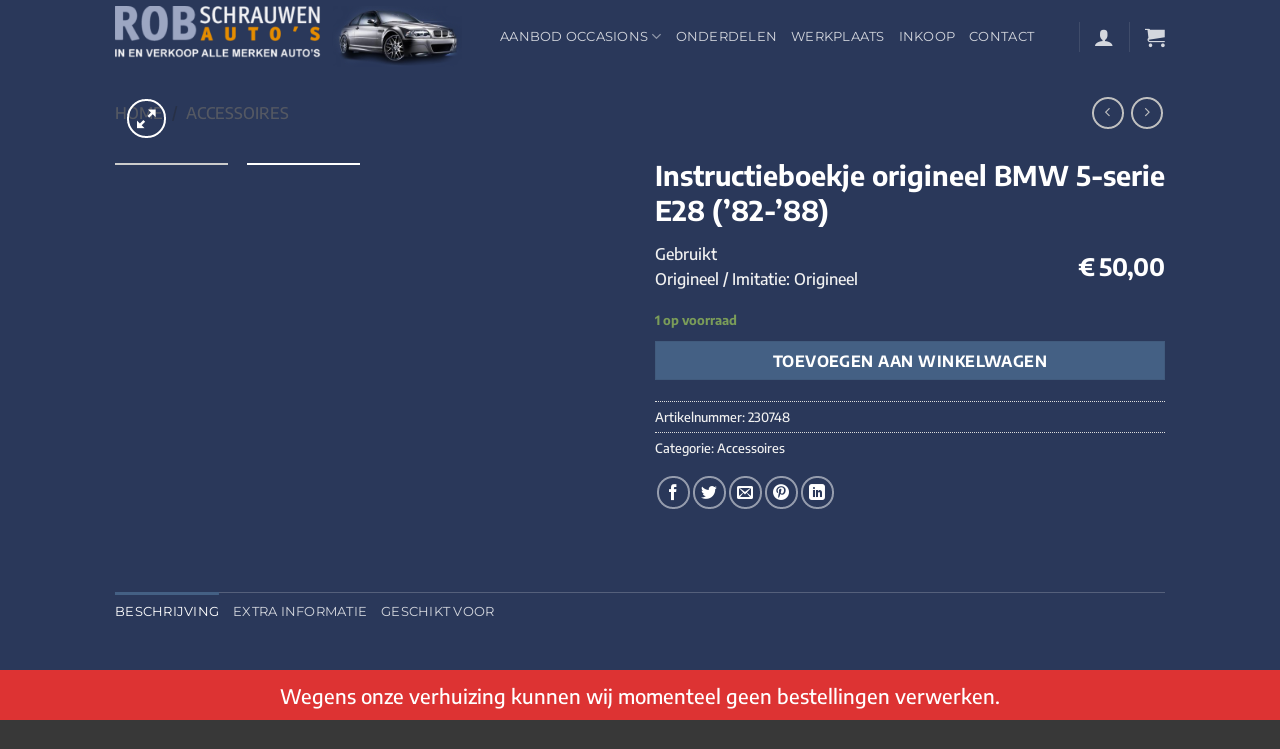

--- FILE ---
content_type: text/html; charset=UTF-8
request_url: https://www.robschrauwenautos.nl/product/instructieboekje-origineel-bmw-5-serie-e28-82-88/
body_size: 33454
content:
<!DOCTYPE html>
<html lang="nl-NL" prefix="og: http://ogp.me/ns# article: http://ogp.me/ns/article#" class="loading-site no-js">
<head>
	<meta charset="UTF-8" />
	<link rel="profile" href="http://gmpg.org/xfn/11" />
	<link rel="pingback" href="https://www.robschrauwenautos.nl/xmlrpc.php" />

	<script defer src="[data-uri]"></script>
<meta name='robots' content='index, follow, max-image-preview:large, max-snippet:-1, max-video-preview:-1' />
	<style>img:is([sizes="auto" i], [sizes^="auto," i]) { contain-intrinsic-size: 3000px 1500px }</style>
	<meta name="viewport" content="width=device-width, initial-scale=1" />
	<!-- This site is optimized with the Yoast SEO plugin v26.6 - https://yoast.com/wordpress/plugins/seo/ -->
	<title>Instructieboekje origineel BMW 5-serie E28 (&#039;82-&#039;88) - Rob Schrauwen</title>
	<link rel="canonical" href="https://www.robschrauwenautos.nl/product/instructieboekje-origineel-bmw-5-serie-e28-82-88/" />
	<meta property="og:locale" content="nl_NL" />
	<meta property="og:type" content="article" />
	<meta property="og:title" content="Instructieboekje origineel BMW 5-serie E28 (&#039;82-&#039;88) - Rob Schrauwen" />
	<meta property="og:description" content="GebruiktOrigineel / Imitatie: Origineel" />
	<meta property="og:url" content="https://www.robschrauwenautos.nl/product/instructieboekje-origineel-bmw-5-serie-e28-82-88/" />
	<meta property="og:site_name" content="Rob Schrauwen" />
	<meta property="article:modified_time" content="2024-04-08T13:00:22+00:00" />
	<meta name="twitter:card" content="summary_large_image" />
	<script type="application/ld+json" class="yoast-schema-graph">{"@context":"https://schema.org","@graph":[{"@type":"WebPage","@id":"https://www.robschrauwenautos.nl/product/instructieboekje-origineel-bmw-5-serie-e28-82-88/","url":"https://www.robschrauwenautos.nl/product/instructieboekje-origineel-bmw-5-serie-e28-82-88/","name":"Instructieboekje origineel BMW 5-serie E28 ('82-'88) - Rob Schrauwen","isPartOf":{"@id":"https://www.robschrauwenautos.nl/#website"},"datePublished":"2019-08-06T14:44:44+00:00","dateModified":"2024-04-08T13:00:22+00:00","breadcrumb":{"@id":"https://www.robschrauwenautos.nl/product/instructieboekje-origineel-bmw-5-serie-e28-82-88/#breadcrumb"},"inLanguage":"nl-NL","potentialAction":[{"@type":"ReadAction","target":["https://www.robschrauwenautos.nl/product/instructieboekje-origineel-bmw-5-serie-e28-82-88/"]}]},{"@type":"BreadcrumbList","@id":"https://www.robschrauwenautos.nl/product/instructieboekje-origineel-bmw-5-serie-e28-82-88/#breadcrumb","itemListElement":[{"@type":"ListItem","position":1,"name":"Home","item":"https://www.robschrauwenautos.nl/"},{"@type":"ListItem","position":2,"name":"Onderdelen","item":"https://www.robschrauwenautos.nl/onderdelen/"},{"@type":"ListItem","position":3,"name":"Instructieboekje origineel BMW 5-serie E28 (&#8217;82-&#8217;88)"}]},{"@type":"WebSite","@id":"https://www.robschrauwenautos.nl/#website","url":"https://www.robschrauwenautos.nl/","name":"Rob Schrauwen","description":"In- en verkoop alle merken auto&#039;s","potentialAction":[{"@type":"SearchAction","target":{"@type":"EntryPoint","urlTemplate":"https://www.robschrauwenautos.nl/?s={search_term_string}"},"query-input":{"@type":"PropertyValueSpecification","valueRequired":true,"valueName":"search_term_string"}}],"inLanguage":"nl-NL"}]}</script>
	<!-- / Yoast SEO plugin. -->



<link rel='prefetch' href='https://www.robschrauwenautos.nl/wp-content/themes/flatsome/assets/js/flatsome.js?ver=8e60d746741250b4dd4e' />
<link rel='prefetch' href='https://www.robschrauwenautos.nl/wp-content/themes/flatsome/assets/js/chunk.slider.js?ver=3.19.6' />
<link rel='prefetch' href='https://www.robschrauwenautos.nl/wp-content/themes/flatsome/assets/js/chunk.popups.js?ver=3.19.6' />
<link rel='prefetch' href='https://www.robschrauwenautos.nl/wp-content/themes/flatsome/assets/js/chunk.tooltips.js?ver=3.19.6' />
<link rel='prefetch' href='https://www.robschrauwenautos.nl/wp-content/themes/flatsome/assets/js/woocommerce.js?ver=dd6035ce106022a74757' />
<link rel="alternate" type="application/rss+xml" title="Rob Schrauwen &raquo; feed" href="https://www.robschrauwenautos.nl/feed/" />
<style id='wp-emoji-styles-inline-css' type='text/css'>

	img.wp-smiley, img.emoji {
		display: inline !important;
		border: none !important;
		box-shadow: none !important;
		height: 1em !important;
		width: 1em !important;
		margin: 0 0.07em !important;
		vertical-align: -0.1em !important;
		background: none !important;
		padding: 0 !important;
	}
</style>
<link rel='stylesheet' id='photoswipe-css' href='https://www.robschrauwenautos.nl/wp-content/plugins/woocommerce/assets/css/photoswipe/photoswipe.min.css?ver=10.1.3' type='text/css' media='all' />
<link rel='stylesheet' id='photoswipe-default-skin-css' href='https://www.robschrauwenautos.nl/wp-content/plugins/woocommerce/assets/css/photoswipe/default-skin/default-skin.min.css?ver=10.1.3' type='text/css' media='all' />
<style id='woocommerce-inline-inline-css' type='text/css'>
.woocommerce form .form-row .required { visibility: visible; }
</style>
<link rel='stylesheet' id='swnza_css-css' href='https://www.robschrauwenautos.nl/wp-content/cache/autoptimize/118/css/autoptimize_single_3a633b60bbf2f4b79e65c1d3bb0ba913.css?ver=6.8.3' type='text/css' media='all' />
<link rel='stylesheet' id='brands-styles-css' href='https://www.robschrauwenautos.nl/wp-content/cache/autoptimize/118/css/autoptimize_single_48d56016b20f151be4f24ba6d0eb1be4.css?ver=10.1.3' type='text/css' media='all' />
<link rel='stylesheet' id='flatsome-main-css' href='https://www.robschrauwenautos.nl/wp-content/cache/autoptimize/118/css/autoptimize_single_df78036a530d25d47f4c3cae36a0e62a.css?ver=3.19.6' type='text/css' media='all' />
<style id='flatsome-main-inline-css' type='text/css'>
@font-face {
				font-family: "fl-icons";
				font-display: block;
				src: url(https://www.robschrauwenautos.nl/wp-content/themes/flatsome/assets/css/icons/fl-icons.eot?v=3.19.6);
				src:
					url(https://www.robschrauwenautos.nl/wp-content/themes/flatsome/assets/css/icons/fl-icons.eot#iefix?v=3.19.6) format("embedded-opentype"),
					url(https://www.robschrauwenautos.nl/wp-content/themes/flatsome/assets/css/icons/fl-icons.woff2?v=3.19.6) format("woff2"),
					url(https://www.robschrauwenautos.nl/wp-content/themes/flatsome/assets/css/icons/fl-icons.ttf?v=3.19.6) format("truetype"),
					url(https://www.robschrauwenautos.nl/wp-content/themes/flatsome/assets/css/icons/fl-icons.woff?v=3.19.6) format("woff"),
					url(https://www.robschrauwenautos.nl/wp-content/themes/flatsome/assets/css/icons/fl-icons.svg?v=3.19.6#fl-icons) format("svg");
			}
</style>
<link rel='stylesheet' id='flatsome-shop-css' href='https://www.robschrauwenautos.nl/wp-content/cache/autoptimize/118/css/autoptimize_single_d46f316d530467ae46849636c58fa5b5.css?ver=3.19.6' type='text/css' media='all' />
<link rel='stylesheet' id='flatsome-style-css' href='https://www.robschrauwenautos.nl/wp-content/cache/autoptimize/118/css/autoptimize_single_40e571e7349cb11753f20576e9582b1b.css?ver=3.0' type='text/css' media='all' />
<script type="text/javascript" src="https://www.robschrauwenautos.nl/wp-includes/js/jquery/jquery.min.js?ver=3.7.1" id="jquery-core-js"></script>
<script defer type="text/javascript" src="https://www.robschrauwenautos.nl/wp-includes/js/jquery/jquery-migrate.min.js?ver=3.4.1" id="jquery-migrate-js"></script>
<script defer type="text/javascript" src="https://www.robschrauwenautos.nl/wp-content/plugins/woocommerce/assets/js/jquery-blockui/jquery.blockUI.min.js?ver=2.7.0-wc.10.1.3" id="jquery-blockui-js" data-wp-strategy="defer"></script>
<script defer id="wc-add-to-cart-js-extra" src="[data-uri]"></script>
<script type="text/javascript" src="https://www.robschrauwenautos.nl/wp-content/plugins/woocommerce/assets/js/frontend/add-to-cart.min.js?ver=10.1.3" id="wc-add-to-cart-js" defer="defer" data-wp-strategy="defer"></script>
<script type="text/javascript" src="https://www.robschrauwenautos.nl/wp-content/plugins/woocommerce/assets/js/photoswipe/photoswipe.min.js?ver=4.1.1-wc.10.1.3" id="photoswipe-js" defer="defer" data-wp-strategy="defer"></script>
<script type="text/javascript" src="https://www.robschrauwenautos.nl/wp-content/plugins/woocommerce/assets/js/photoswipe/photoswipe-ui-default.min.js?ver=4.1.1-wc.10.1.3" id="photoswipe-ui-default-js" defer="defer" data-wp-strategy="defer"></script>
<script defer id="wc-single-product-js-extra" src="[data-uri]"></script>
<script type="text/javascript" src="https://www.robschrauwenautos.nl/wp-content/plugins/woocommerce/assets/js/frontend/single-product.min.js?ver=10.1.3" id="wc-single-product-js" defer="defer" data-wp-strategy="defer"></script>
<script defer type="text/javascript" src="https://www.robschrauwenautos.nl/wp-content/plugins/woocommerce/assets/js/js-cookie/js.cookie.min.js?ver=2.1.4-wc.10.1.3" id="js-cookie-js" data-wp-strategy="defer"></script>
<script defer id="flatsome-live-search-child-js-extra" src="[data-uri]"></script>
<script defer type="text/javascript" src="https://www.robschrauwenautos.nl/wp-content/cache/autoptimize/118/js/autoptimize_single_ae0ee79a93ba2db686148b219b19fbf1.js?ver=6.8.3" id="flatsome-live-search-child-js"></script>
<link rel="https://api.w.org/" href="https://www.robschrauwenautos.nl/wp-json/" /><link rel="alternate" title="JSON" type="application/json" href="https://www.robschrauwenautos.nl/wp-json/wp/v2/product/3742" /><link rel="EditURI" type="application/rsd+xml" title="RSD" href="https://www.robschrauwenautos.nl/xmlrpc.php?rsd" />
<meta name="generator" content="WordPress 6.8.3" />
<meta name="generator" content="WooCommerce 10.1.3" />
<link rel='shortlink' href='https://www.robschrauwenautos.nl/?p=3742' />
<link rel="alternate" title="oEmbed (JSON)" type="application/json+oembed" href="https://www.robschrauwenautos.nl/wp-json/oembed/1.0/embed?url=https%3A%2F%2Fwww.robschrauwenautos.nl%2Fproduct%2Finstructieboekje-origineel-bmw-5-serie-e28-82-88%2F" />
<link rel="alternate" title="oEmbed (XML)" type="text/xml+oembed" href="https://www.robschrauwenautos.nl/wp-json/oembed/1.0/embed?url=https%3A%2F%2Fwww.robschrauwenautos.nl%2Fproduct%2Finstructieboekje-origineel-bmw-5-serie-e28-82-88%2F&#038;format=xml" />
	<script defer src="[data-uri]"></script>
<style>
.db_title, .db_tagline { 
    margin-right: 30px;
    margin-top: 0px;
    line-height: 1em;
}
.db_title_and_tagline {
    display: flex;
    align-items: flex-start;
}
.db_tagline_below_title_on .db_title_and_tagline {
    flex-direction: column;
}
.db_tagline_below_title_on .db_tagline {
    margin-top: 8px;
}
.db_title_and_tagline_valign_middle .db_title_and_tagline {
    align-items: center;
}
.db_title_and_tagline_valign_bottom .db_title_and_tagline {
    align-items: flex-end;
}
.db_title_and_tagline_below_logo_on .db_title_and_tagline {
    position: absolute;
    bottom: 0px;
    left: 0px;
    transform: translateY(100%);
}
</style>
    <style>
@media only screen and (min-width: 981px) {
  .et_pb_subscribe.db_inline_form .et_pb_newsletter_form form {
    display: flex;
    width: 100%;
    grid-gap: 20px;
  }
  .et_pb_subscribe.db_inline_form .et_pb_newsletter_form form > * {
    flex: 1 1 0%;
  }
  .et_pb_subscribe.db_inline_form .et_pb_newsletter_form p.et_pb_newsletter_field {
    padding-bottom: 0;
  }
}
</style>
    <style>
        .db_pb_team_member_website_icon:before {
            content: "\e0e3";
        }
    </style>
    <style>
.db_pb_team_member_email_icon:before {
    content: "\e010";
}
ul.et_pb_member_social_links li > span {
    display: inline-block !important;
}
/* Fix email icon hidden by Email Address Encoder plugin */
ul.et_pb_member_social_links li>span {
    display: inline-block !important;
}
</style><style>.db_pb_team_member_phone_icon:before { content: "\e090"; } ul.et_pb_member_social_links li>span { display: inline-block !important; }</style><style>.db_pb_team_member_instagram_icon:before { content: "\e09a"; }</style>    <style>
        .et_pb_slider.dbdb_slider_random .et-pb-active-slide {
            visibility: hidden;
        }
    </style>
    <style>
        .et_pb_gallery .et-pb-slider-arrows a {
            margin-top: 0;
            transform: translateY(-50%);
        }
    </style>
    <style>
        .et_pb_gallery .et-pb-controllers a {
            border-style: solid;
        }
    </style>
<meta property="og:title" name="og:title" content="Instructieboekje origineel BMW 5-serie E28 (&#8217;82-&#8217;88)" />
<meta property="og:type" name="og:type" content="website" />
<meta property="og:image" name="og:image" content="https://api.mobilox.nl/media/cache/resolve/woocommerce/ob_uploads/2019/08/11e2b0b178e11417f9b47ed2193d59b9a2d5a786.jpeg" />
<meta property="og:url" name="og:url" content="https://www.robschrauwenautos.nl/product/instructieboekje-origineel-bmw-5-serie-e28-82-88/" />
<meta property="og:description" name="og:description" content="GebruiktOrigineel / Imitatie: Origineel" />
<meta property="og:locale" name="og:locale" content="nl_NL" />
<meta property="og:site_name" name="og:site_name" content="Rob Schrauwen" />
<meta property="twitter:card" name="twitter:card" content="summary_large_image" />
<meta property="article:published_time" name="article:published_time" content="2019-08-06T14:44:44+00:00" />
<meta property="article:modified_time" name="article:modified_time" content="2024-04-08T13:00:22+00:00" />
<meta property="article:author" name="article:author" content="https://www.robschrauwenautos.nl/author/moxapi/" />

		<!-- GA Google Analytics @ https://m0n.co/ga -->
		<script defer src="https://www.googletagmanager.com/gtag/js?id=UA-65390247-1"></script>
		<script defer src="[data-uri]"></script>

	<style>figure {
    width: 100%;
    height: 100%;
    margin: 0;
    padding: 0;
    background: #fff;
    overflow: hidden;
}

.hover01 figure img {
    -webkit-transform: scale(1);
    transform: scale(1);
    -webkit-transition: .3s ease-in-out;
    transition: .3s ease-in-out;
}

.hover01 figure:hover img {
    -webkit-transform: scale(1.3);
    transform: scale(1.3);
}

.hover02 figure img {
    -webkit-transition: all 0.5s ease;
    -moz-transition: all 0.5s ease;
    -o-transition: all 0.5s ease;
    -ms-transition: all 0.5s ease;
    transition: all 0.5s ease;
}

.hover02 figure:hover img {
    border-radius: 50%;
    -webkit-transform: rotate(360deg);
    -moz-transform: rotate(360deg);
    -o-transform: rotate(360deg);
    -ms-transform: rotate(360deg);
    transform: rotate(360deg);
}

.hover03 figure img {
    -webkit-transform: scale(1.5);
    transform: scale(1.5);
    -webkit-transition: .3s ease-in-out;
    transition: .3s ease-in-out;
}

.hover03 figure:hover img {
    -webkit-transform: scale(1);
    transform: scale(1);
}

.hover04 figure img {
    -webkit-filter: brightness(50%);
    filter: brightness(50%);
    -webkit-transition: all 1s ease;
    -moz-transition: all 1s ease;
    -o-transition: all 1s ease;
    -ms-transition: all 1s ease;
    transition: all 1s ease;
}

.hover04 figure:hover img {
    -webkit-filter: brightness(100%);
    filter: brightness(100%);
}

.hover05 figure img {
    border: 0;
    padding: 0;
    -webkit-transition:All 1s ease;
    -moz-transition:All 1s ease;
    -o-transition:All 1s ease;
}   

.hover05 figure:hover img {
    width:auto; 
    -webkit-transform: rotatex(-360deg);
    -webkit-transition-duration: 1.00s;
    -moz-transition-duration: 1.00s;
    transition-duration: 1.00s;
}

.hover06 figure img {
    -webkit-transform: rotate(15deg) scale(1.4);
    transform: rotate(15deg) scale(1.4);
    -webkit-transition: .3s ease-in-out;
    transition: .3s ease-in-out;
}

.hover06 figure:hover img {
    -webkit-transform: rotate(0) scale(1);
    transform: rotate(0) scale(1);
}

.hover07 figure img {
    -webkit-filter: blur(3px);
    filter: blur(3px);
    -webkit-transition: .3s ease-in-out;
    transition: .3s ease-in-out;
}

.hover07 figure:hover img {
    -webkit-filter: blur(0);
    filter: blur(0);
}

.hover08 figure img {
    -webkit-filter: grayscale(100%);
    filter: grayscale(100%);
    -webkit-transition: .3s ease-in-out;
    transition: .3s ease-in-out;
}

.hover08 figure:hover img {
    -webkit-filter: grayscale(0);
    filter: grayscale(0);
}

.hover09 figure img {
    -webkit-filter: sepia(100%);
    filter: sepia(100%);
    -webkit-transition: .3s ease-in-out;
    transition: .3s ease-in-out;
}

.hover09 figure:hover img {
    -webkit-filter: sepia(0);
    filter: sepia(0);
}

.hover10 figure img {
    -webkit-filter: grayscale(0) blur(0);
    filter: grayscale(0) blur(0);
    -webkit-transition: .3s ease-in-out;
    transition: .3s ease-in-out;
}

.hover10 figure:hover img {
    -webkit-filter: grayscale(100%) blur(3px);
    filter: grayscale(100%) blur(3px);
}

.hover11 figure img {
    opacity: 1;
    -webkit-transition: .3s ease-in-out;
    transition: .3s ease-in-out;
}

.hover11 figure:hover img {
    opacity: .5;
}

.hover12 figure {
    background: #ff1493;
}

.hover12 figure img {
    opacity: 1;
    -webkit-transition: .3s ease-in-out;
    transition: .3s ease-in-out;
}

.hover12 figure:hover img {
    opacity: .5;
}

.hover13 figure:hover img {
    opacity: 1;
    -webkit-animation: flash 1.5s;
    animation: flash 1.5s;
}

.hover14 figure {
    position: relative;
}

.hover14 figure::before {
    position: absolute;
    top: 0;
    left: -75%;
    z-index: 2;
    display: block;
    content: '';
    width: 50%;
    height: 100%;
    background: -webkit-linear-gradient(left, rgba(255, 255, 255, 0) 0%, rgba(255, 255, 255, .3) 100%);
    background: linear-gradient(to right, rgba(255, 255, 255, 0) 0%, rgba(255, 255, 255, .3) 100%);
    -webkit-transform: skewX(-25deg);
    transform: skewX(-25deg);
}

.hover14 figure:hover::before {
    -webkit-animation: shine .75s;
    animation: shine .75s;
}

.hover15 figure {
    position: relative;
}

.hover15 figure::before {
    position: absolute;
    top: 50%;
    left: 50%;
    z-index: 2;
    display: block;
    content: '';
    width: 0;
    height: 0;
    background: rgba(255, 255, 255, .2);
    border-radius: 100%;
    -webkit-transform: translate(-50%, -50%);
    transform: translate(-50%, -50%);
    opacity: 0;
}

.hover15 figure:hover::before {
    -webkit-animation: circle .75s;
    animation: circle .75s;
}

.hover16 figure img {
    border: 0;
    padding: 0;
    -webkit-transition:All 1s ease;
    -moz-transition:All 1s ease;
    -o-transition:All 1s ease;
}

.hover16 figure:hover img {
    width:auto;
    -webkit-transform: rotateY(-360deg);
    -webkit-transition-duration: 1.00s;
    -moz-transition-duration: 1.00s;
    transition-duration: 1.00s
}

.hover17 figure img {
    border: 0;
    padding: 0;
    -webkit-transition:All 1s ease;
    -moz-transition:All 1s ease;
    -o-transition:All 1s ease;
}

.hover17 figure:hover img {
    -moz-transform: scale(1.2) rotate(-315deg);-webkit-transform: scale(1.2) rotate(-315deg);-o-transform: scale(1.2) rotate(-315deg);-ms-transform: scale(1.2) rotate(-315deg);transform: scale(1.2) rotate(-315deg);-webkit-box-shadow: 0 0 20px rgba(255,0,0,.4), inset 0 0 20px rgba(255,255,255,1);-moz-box-shadow: 0 0 20px rgba(255,0,0,.4), inset 0 0 20px rgba(255,255,255,1);box-shadow: 0 0 20px rgba(255,0,0,.4), inset 0 0 20px rgba(255,255,255,1);
}

.hover18 figure img {
    filter: hue-rotate(360deg);
    -webkit-filter: hue-rotate(360deg);
    omoz-filter: hue-rotate(360deg);
    -webkit-filter: hue-rotate(360deg);
    -webkit-transition: all 0.7s linear;
    -moz-transition: all 0.7s linear;
    transition: all 0.7s linear;
}

.hover18 figure:hover img {
    filter: hue-rotate(0deg);
    -webkit-filter: hue-rotate(0deg);
    -moz-filter: hue-rotate(0deg);
    -webkit-filter:hue-rotate(0deg);
}


@-webkit-keyframes flash {
    0% {
        opacity: .4;
    }
    100% {
        opacity: 1;
    }
}

@keyframes flash {
    0% {
        opacity: .4;
    }
    100% {
        opacity: 1;
    }
}

@-webkit-keyframes shine {
    100% {
        left: 125%;
    }
}

@keyframes shine {
    100% {
        left: 125%;
    }
}

@-webkit-keyframes circle {
    0% {
        opacity: 1;
    }
    40% {
        opacity: 1;
    }
    100% {
        width: 200%;
        height: 200%;
        opacity: 0;
    }
}

@keyframes circle {
    0% {
        opacity: 1;
    }
    40% {
        opacity: 1;
    }
    100% {
        width: 200%;
        height: 200%;
        opacity: 0;
    }
}
</style>
<style>.woocommerce .products ul, .woocommerce ul.products {
	margin: 0 0 0em;
}
</style>
<style>.archive-page ul li, .entry-content ul li, .entry-content ol, .entry-content ul {
    list-style-type: none;
    margin: 0 0 0 0;
}
</style>

<script defer src="[data-uri]"></script>
<script defer src="[data-uri]"></script>
<script defer src="[data-uri]"></script>
<style type="text/css">.grecaptcha-badge { display:none; }</style>	<noscript><style>.woocommerce-product-gallery{ opacity: 1 !important; }</style></noscript>
	<style id="custom-css" type="text/css">:root {--primary-color: #666;--fs-color-primary: #666;--fs-color-secondary: #e48d00;--fs-color-success: #7a9c59;--fs-color-alert: #b20000;--fs-experimental-link-color: #e48d00;--fs-experimental-link-color-hover: #111;}.tooltipster-base {--tooltip-color: #fff;--tooltip-bg-color: #000;}.off-canvas-right .mfp-content, .off-canvas-left .mfp-content {--drawer-width: 300px;}.off-canvas .mfp-content.off-canvas-cart {--drawer-width: 360px;}.sticky-add-to-cart--active, #wrapper,#main,#main.dark{background-color: #2a385a}.header-main{height: 103px}#logo img{max-height: 103px}#logo{width:355px;}#logo img{padding:6px 0;}.header-top{min-height: 30px}.transparent .header-main{height: 73px}.transparent #logo img{max-height: 73px}.has-transparent + .page-title:first-of-type,.has-transparent + #main > .page-title,.has-transparent + #main > div > .page-title,.has-transparent + #main .page-header-wrapper:first-of-type .page-title{padding-top: 73px;}.header.show-on-scroll,.stuck .header-main{height:70px!important}.stuck #logo img{max-height: 70px!important}.header-bg-color {background-color: #2a385a}.header-bottom {background-color: #f1f1f1}.header-main .nav > li > a{line-height: 16px }.stuck .header-main .nav > li > a{line-height: 50px }.header-bottom-nav > li > a{line-height: 16px }@media (max-width: 549px) {.header-main{height: 70px}#logo img{max-height: 70px}}body{font-family: "Encode Sans", sans-serif;}body {font-weight: 500;font-style: normal;}.nav > li > a {font-family: Montserrat, sans-serif;}.mobile-sidebar-levels-2 .nav > li > ul > li > a {font-family: Montserrat, sans-serif;}.nav > li > a,.mobile-sidebar-levels-2 .nav > li > ul > li > a {font-weight: 400;font-style: normal;}h1,h2,h3,h4,h5,h6,.heading-font, .off-canvas-center .nav-sidebar.nav-vertical > li > a{font-family: "Encode Sans", sans-serif;}h1,h2,h3,h4,h5,h6,.heading-font,.banner h1,.banner h2 {font-weight: 700;font-style: normal;}.alt-font{font-family: "Dancing Script", sans-serif;}.alt-font {font-weight: 400!important;font-style: normal!important;}.header:not(.transparent) .header-nav-main.nav > li > a {color: #ffffff;}.header:not(.transparent) .header-nav-main.nav > li > a:hover,.header:not(.transparent) .header-nav-main.nav > li.active > a,.header:not(.transparent) .header-nav-main.nav > li.current > a,.header:not(.transparent) .header-nav-main.nav > li > a.active,.header:not(.transparent) .header-nav-main.nav > li > a.current{color: rgba(255,255,255,0.75);}.header-nav-main.nav-line-bottom > li > a:before,.header-nav-main.nav-line-grow > li > a:before,.header-nav-main.nav-line > li > a:before,.header-nav-main.nav-box > li > a:hover,.header-nav-main.nav-box > li.active > a,.header-nav-main.nav-pills > li > a:hover,.header-nav-main.nav-pills > li.active > a{color:#FFF!important;background-color: rgba(255,255,255,0.75);}.shop-page-title.featured-title .title-overlay{background-color: rgba(94,94,94,0.3);}.has-equal-box-heights .box-image {padding-top: 50%;}.shop-page-title.featured-title .title-bg{background-image: url(https://sites.mobilox.nl/rob-schrauwen/wp-content/uploads/sites/118/2018/07/4107_header_03.png);}.shop-page-title.featured-title .title-bg{ background-image: url()!important;}@media screen and (min-width: 550px){.products .box-vertical .box-image{min-width: 300px!important;width: 300px!important;}}.footer-1{background-color: #383838}.absolute-footer, html{background-color: #383838}.page-title-small + main .product-container > .row{padding-top:0;}.nav-vertical-fly-out > li + li {border-top-width: 1px; border-top-style: solid;}/* Custom CSS */.wpcf7-form span.wpcf7-form-control-wrap {display: block;}.wpcf7-form label {font-weight: 600}.wpcf7-form input:not([type="submit"]):not([type="file"]),.wpcf7-form select,.wpcf7-form textarea {background-color: #fff9!important;border: 1px solid #ddd !important;width: 100%;height: 50px;padding: 1em;}.wpcf7-form input[type="submit"] {padding: 1em;background-color: #fff9;border: 1px solid #ddd !important;}/*--- 2 Column Form Styles Start ---*/#left {width: 49%;float: left;margin-right:2%;} #right {width: 49%;float: left;} .clearfix:after {content:"020";display:block;height:0;clear:both;visibility:hidden;overflow:hidden;margin-bottom:10px;} .clearfix {display:block;}/*--- 2 Column Form Styles End ---*/.product-category {max-width: 20%!important;-webkit-flex-basis: 20%!important;-ms-flex-preferred-size: 20%!important;flex-basis: 20%!important;}}@media screen and (min-width: 850px) {/* product regels */.shop-container .price-wrapper {float: right;}.shop-container .box-text-products {padding-top: 0px;vertical-align: top;}}.fitment-filter-widget .is-divider {display: none;}.horizontal .filter-block {border: solid 1px #2a385a !important;}.scroll-to-bullets a, .featured-title, .label-new.menu-item > a:after, .nav-pagination > li > .current, .nav-pagination > li > span:hover, .nav-pagination > li > a:hover, .has-hover:hover .badge-outline .badge-inner, button[type="submit"], .button.wc-forward:not(.checkout):not(.checkout-button), .button.submit-button, .button.primary:not(.is-outline), .featured-table .title, .is-outline:hover, .has-icon:hover .icon-label, .nav-dropdown-bold .nav-column li > a:hover, .nav-dropdown.nav-dropdown-bold > li > a:hover, .nav-dropdown-bold.dark .nav-column li > a:hover, .nav-dropdown.nav-dropdown-bold.dark > li > a:hover, .is-outline:hover, .tagcloud a:hover, .grid-tools a, input[type='submit']:not(.is-form), .box-badge:hover .box-text, input.button.alt, .nav-box > li > a:hover, .nav-box > li.active > a, .nav-pills > li.active > a, .current-dropdown .cart-icon strong, .cart-icon:hover strong, .nav-line-bottom > li > a:before, .nav-line-grow > li > a:before, .nav-line > li > a:before, .banner, .header-top, .slider-nav-circle .flickity-prev-next-button:hover svg, .slider-nav-circle .flickity-prev-next-button:hover .arrow, .primary.is-outline:hover, .button.primary:not(.is-outline), input[type='submit'].primary, input[type='submit'].primary, input[type='reset'].button, input[type='button'].primary, .badge-inner {background-color: #446084 !important;}.product-summary .woocommerce-Price-currencySymbol {margin-right: 4px;font-size: 24px;vertical-align:baseline;}.label-new.menu-item > a:after{content:"Nieuw";}.label-hot.menu-item > a:after{content:"Hot";}.label-sale.menu-item > a:after{content:"Aanbieding";}.label-popular.menu-item > a:after{content:"Populair";}</style>		<style type="text/css" id="wp-custom-css">
			.error-404 form {
	display: none;
}		</style>
		<style id="kirki-inline-styles">/* vietnamese */
@font-face {
  font-family: 'Encode Sans';
  font-style: normal;
  font-weight: 500;
  font-stretch: 100%;
  font-display: swap;
  src: url(https://www.robschrauwenautos.nl/wp-content/fonts/encode-sans/LDIhapOFNxEwR-Bd1O9uYNmnUQomAgE25imKSbHLR8A6WQw.woff2) format('woff2');
  unicode-range: U+0102-0103, U+0110-0111, U+0128-0129, U+0168-0169, U+01A0-01A1, U+01AF-01B0, U+0300-0301, U+0303-0304, U+0308-0309, U+0323, U+0329, U+1EA0-1EF9, U+20AB;
}
/* latin-ext */
@font-face {
  font-family: 'Encode Sans';
  font-style: normal;
  font-weight: 500;
  font-stretch: 100%;
  font-display: swap;
  src: url(https://www.robschrauwenautos.nl/wp-content/fonts/encode-sans/LDIhapOFNxEwR-Bd1O9uYNmnUQomAgE25imKSbHLRsA6WQw.woff2) format('woff2');
  unicode-range: U+0100-02BA, U+02BD-02C5, U+02C7-02CC, U+02CE-02D7, U+02DD-02FF, U+0304, U+0308, U+0329, U+1D00-1DBF, U+1E00-1E9F, U+1EF2-1EFF, U+2020, U+20A0-20AB, U+20AD-20C0, U+2113, U+2C60-2C7F, U+A720-A7FF;
}
/* latin */
@font-face {
  font-family: 'Encode Sans';
  font-style: normal;
  font-weight: 500;
  font-stretch: 100%;
  font-display: swap;
  src: url(https://www.robschrauwenautos.nl/wp-content/fonts/encode-sans/LDIhapOFNxEwR-Bd1O9uYNmnUQomAgE25imKSbHLSMA6.woff2) format('woff2');
  unicode-range: U+0000-00FF, U+0131, U+0152-0153, U+02BB-02BC, U+02C6, U+02DA, U+02DC, U+0304, U+0308, U+0329, U+2000-206F, U+20AC, U+2122, U+2191, U+2193, U+2212, U+2215, U+FEFF, U+FFFD;
}
/* vietnamese */
@font-face {
  font-family: 'Encode Sans';
  font-style: normal;
  font-weight: 700;
  font-stretch: 100%;
  font-display: swap;
  src: url(https://www.robschrauwenautos.nl/wp-content/fonts/encode-sans/LDIhapOFNxEwR-Bd1O9uYNmnUQomAgE25imKSbHLR8A6WQw.woff2) format('woff2');
  unicode-range: U+0102-0103, U+0110-0111, U+0128-0129, U+0168-0169, U+01A0-01A1, U+01AF-01B0, U+0300-0301, U+0303-0304, U+0308-0309, U+0323, U+0329, U+1EA0-1EF9, U+20AB;
}
/* latin-ext */
@font-face {
  font-family: 'Encode Sans';
  font-style: normal;
  font-weight: 700;
  font-stretch: 100%;
  font-display: swap;
  src: url(https://www.robschrauwenautos.nl/wp-content/fonts/encode-sans/LDIhapOFNxEwR-Bd1O9uYNmnUQomAgE25imKSbHLRsA6WQw.woff2) format('woff2');
  unicode-range: U+0100-02BA, U+02BD-02C5, U+02C7-02CC, U+02CE-02D7, U+02DD-02FF, U+0304, U+0308, U+0329, U+1D00-1DBF, U+1E00-1E9F, U+1EF2-1EFF, U+2020, U+20A0-20AB, U+20AD-20C0, U+2113, U+2C60-2C7F, U+A720-A7FF;
}
/* latin */
@font-face {
  font-family: 'Encode Sans';
  font-style: normal;
  font-weight: 700;
  font-stretch: 100%;
  font-display: swap;
  src: url(https://www.robschrauwenautos.nl/wp-content/fonts/encode-sans/LDIhapOFNxEwR-Bd1O9uYNmnUQomAgE25imKSbHLSMA6.woff2) format('woff2');
  unicode-range: U+0000-00FF, U+0131, U+0152-0153, U+02BB-02BC, U+02C6, U+02DA, U+02DC, U+0304, U+0308, U+0329, U+2000-206F, U+20AC, U+2122, U+2191, U+2193, U+2212, U+2215, U+FEFF, U+FFFD;
}/* cyrillic-ext */
@font-face {
  font-family: 'Montserrat';
  font-style: normal;
  font-weight: 400;
  font-display: swap;
  src: url(https://www.robschrauwenautos.nl/wp-content/fonts/montserrat/JTUHjIg1_i6t8kCHKm4532VJOt5-QNFgpCtr6Hw0aXpsog.woff2) format('woff2');
  unicode-range: U+0460-052F, U+1C80-1C8A, U+20B4, U+2DE0-2DFF, U+A640-A69F, U+FE2E-FE2F;
}
/* cyrillic */
@font-face {
  font-family: 'Montserrat';
  font-style: normal;
  font-weight: 400;
  font-display: swap;
  src: url(https://www.robschrauwenautos.nl/wp-content/fonts/montserrat/JTUHjIg1_i6t8kCHKm4532VJOt5-QNFgpCtr6Hw9aXpsog.woff2) format('woff2');
  unicode-range: U+0301, U+0400-045F, U+0490-0491, U+04B0-04B1, U+2116;
}
/* vietnamese */
@font-face {
  font-family: 'Montserrat';
  font-style: normal;
  font-weight: 400;
  font-display: swap;
  src: url(https://www.robschrauwenautos.nl/wp-content/fonts/montserrat/JTUHjIg1_i6t8kCHKm4532VJOt5-QNFgpCtr6Hw2aXpsog.woff2) format('woff2');
  unicode-range: U+0102-0103, U+0110-0111, U+0128-0129, U+0168-0169, U+01A0-01A1, U+01AF-01B0, U+0300-0301, U+0303-0304, U+0308-0309, U+0323, U+0329, U+1EA0-1EF9, U+20AB;
}
/* latin-ext */
@font-face {
  font-family: 'Montserrat';
  font-style: normal;
  font-weight: 400;
  font-display: swap;
  src: url(https://www.robschrauwenautos.nl/wp-content/fonts/montserrat/JTUHjIg1_i6t8kCHKm4532VJOt5-QNFgpCtr6Hw3aXpsog.woff2) format('woff2');
  unicode-range: U+0100-02BA, U+02BD-02C5, U+02C7-02CC, U+02CE-02D7, U+02DD-02FF, U+0304, U+0308, U+0329, U+1D00-1DBF, U+1E00-1E9F, U+1EF2-1EFF, U+2020, U+20A0-20AB, U+20AD-20C0, U+2113, U+2C60-2C7F, U+A720-A7FF;
}
/* latin */
@font-face {
  font-family: 'Montserrat';
  font-style: normal;
  font-weight: 400;
  font-display: swap;
  src: url(https://www.robschrauwenautos.nl/wp-content/fonts/montserrat/JTUHjIg1_i6t8kCHKm4532VJOt5-QNFgpCtr6Hw5aXo.woff2) format('woff2');
  unicode-range: U+0000-00FF, U+0131, U+0152-0153, U+02BB-02BC, U+02C6, U+02DA, U+02DC, U+0304, U+0308, U+0329, U+2000-206F, U+20AC, U+2122, U+2191, U+2193, U+2212, U+2215, U+FEFF, U+FFFD;
}/* vietnamese */
@font-face {
  font-family: 'Dancing Script';
  font-style: normal;
  font-weight: 400;
  font-display: swap;
  src: url(https://www.robschrauwenautos.nl/wp-content/fonts/dancing-script/If2cXTr6YS-zF4S-kcSWSVi_sxjsohD9F50Ruu7BMSo3Rep8ltA.woff2) format('woff2');
  unicode-range: U+0102-0103, U+0110-0111, U+0128-0129, U+0168-0169, U+01A0-01A1, U+01AF-01B0, U+0300-0301, U+0303-0304, U+0308-0309, U+0323, U+0329, U+1EA0-1EF9, U+20AB;
}
/* latin-ext */
@font-face {
  font-family: 'Dancing Script';
  font-style: normal;
  font-weight: 400;
  font-display: swap;
  src: url(https://www.robschrauwenautos.nl/wp-content/fonts/dancing-script/If2cXTr6YS-zF4S-kcSWSVi_sxjsohD9F50Ruu7BMSo3ROp8ltA.woff2) format('woff2');
  unicode-range: U+0100-02BA, U+02BD-02C5, U+02C7-02CC, U+02CE-02D7, U+02DD-02FF, U+0304, U+0308, U+0329, U+1D00-1DBF, U+1E00-1E9F, U+1EF2-1EFF, U+2020, U+20A0-20AB, U+20AD-20C0, U+2113, U+2C60-2C7F, U+A720-A7FF;
}
/* latin */
@font-face {
  font-family: 'Dancing Script';
  font-style: normal;
  font-weight: 400;
  font-display: swap;
  src: url(https://www.robschrauwenautos.nl/wp-content/fonts/dancing-script/If2cXTr6YS-zF4S-kcSWSVi_sxjsohD9F50Ruu7BMSo3Sup8.woff2) format('woff2');
  unicode-range: U+0000-00FF, U+0131, U+0152-0153, U+02BB-02BC, U+02C6, U+02DA, U+02DC, U+0304, U+0308, U+0329, U+2000-206F, U+20AC, U+2122, U+2191, U+2193, U+2212, U+2215, U+FEFF, U+FFFD;
}</style>	<meta name="generator" content="WP Rocket 3.18.3" data-wpr-features="wpr_desktop" /></head>

<body class="wp-singular product-template-default single single-product postid-3742 wp-theme-flatsome wp-child-theme-flatsome-child theme-flatsome woocommerce woocommerce-page woocommerce-no-js lightbox nav-dropdown-has-arrow nav-dropdown-has-shadow nav-dropdown-has-border">


<a class="skip-link screen-reader-text" href="#main">Ga naar inhoud</a>

<div data-rocket-location-hash="99bb46786fd5bd31bcd7bdc067ad247a" id="wrapper">

	
	<header data-rocket-location-hash="e2da7d0eab96d291e0dd60b78b28cfe9" id="header" class="header transparent has-transparent nav-dark toggle-nav-dark has-sticky sticky-jump">
		<div data-rocket-location-hash="d53b06ca13945ed03e70ba4a94347bcf" class="header-wrapper">
			<div id="masthead" class="header-main nav-dark">
      <div class="header-inner flex-row container logo-left medium-logo-center" role="navigation">

          <!-- Logo -->
          <div id="logo" class="flex-col logo">
            
<!-- Header logo -->
<a href="https://www.robschrauwenautos.nl/" title="Rob Schrauwen - In- en verkoop alle merken auto&#039;s" rel="home">
		<img width="355" height="103" src="https://sites.mobilox.nl/rob-schrauwen/wp-content/uploads/sites/118/2018/08/logo.png" class="header_logo header-logo" alt="Rob Schrauwen"/><img  width="355" height="103" src="https://sites.mobilox.nl/rob-schrauwen/wp-content/uploads/sites/118/2018/08/logo.png" class="header-logo-dark" alt="Rob Schrauwen"/></a>
          </div>

          <!-- Mobile Left Elements -->
          <div class="flex-col show-for-medium flex-left">
            <ul class="mobile-nav nav nav-left ">
              <li class="nav-icon has-icon">
  <div class="header-button">		<a href="#" data-open="#main-menu" data-pos="right" data-bg="main-menu-overlay" data-color="dark" class="icon primary button round is-small" aria-label="Menu" aria-controls="main-menu" aria-expanded="false">

		  <i class="icon-menu" ></i>
		  		</a>
	 </div> </li>
            </ul>
          </div>

          <!-- Left Elements -->
          <div class="flex-col hide-for-medium flex-left
            flex-grow">
            <ul class="header-nav header-nav-main nav nav-left  nav-uppercase" >
              <li id="menu-item-4832" class="menu-item menu-item-type-custom menu-item-object-custom menu-item-has-children menu-item-4832 menu-item-design-default has-dropdown"><a href="#" class="nav-top-link" aria-expanded="false" aria-haspopup="menu">Aanbod occasions<i class="icon-angle-down" ></i></a>
<ul class="sub-menu nav-dropdown nav-dropdown-default">
	<li id="menu-item-274" class="menu-item menu-item-type-post_type menu-item-object-page menu-item-274"><a href="https://www.robschrauwenautos.nl/occasions/">Occasions</a></li>
	<li id="menu-item-4831" class="menu-item menu-item-type-post_type menu-item-object-page menu-item-4831"><a href="https://www.robschrauwenautos.nl/verkocht/">Verkocht</a></li>
</ul>
</li>
<li id="menu-item-304" class="menu-item menu-item-type-post_type menu-item-object-page current_page_parent menu-item-304 menu-item-design-default"><a href="https://www.robschrauwenautos.nl/onderdelen/" class="nav-top-link">Onderdelen</a></li>
<li id="menu-item-273" class="menu-item menu-item-type-post_type menu-item-object-page menu-item-273 menu-item-design-default"><a href="https://www.robschrauwenautos.nl/werkplaats/" class="nav-top-link">Werkplaats</a></li>
<li id="menu-item-272" class="menu-item menu-item-type-post_type menu-item-object-page menu-item-272 menu-item-design-default"><a href="https://www.robschrauwenautos.nl/inkoop/" class="nav-top-link">Inkoop</a></li>
<li id="menu-item-296" class="menu-item menu-item-type-post_type menu-item-object-page menu-item-296 menu-item-design-default"><a href="https://www.robschrauwenautos.nl/contact/" class="nav-top-link">Contact</a></li>
            </ul>
          </div>

          <!-- Right Elements -->
          <div class="flex-col hide-for-medium flex-right">
            <ul class="header-nav header-nav-main nav nav-right  nav-uppercase">
              <li class="header-divider"></li>
<li class="account-item has-icon" >

	<a href="https://www.robschrauwenautos.nl/my-account/" class="nav-top-link nav-top-not-logged-in is-small is-small" title="Login" aria-label="Login" data-open="#login-form-popup" >
		<i class="icon-user" ></i>	</a>




</li>
<li class="header-divider"></li><li class="cart-item has-icon">

<a href="https://www.robschrauwenautos.nl/cart/" class="header-cart-link is-small off-canvas-toggle nav-top-link" title="Winkelwagen" data-open="#cart-popup" data-class="off-canvas-cart" data-pos="right" >


    <i class="icon-shopping-cart"
    data-icon-label="0">
  </i>
  </a>



  <!-- Cart Sidebar Popup -->
  <div id="cart-popup" class="mfp-hide">
  <div class="cart-popup-inner inner-padding cart-popup-inner--sticky">
      <div class="cart-popup-title text-center">
          <span class="heading-font uppercase">Winkelwagen</span>
          <div class="is-divider"></div>
      </div>
	  <div class="widget_shopping_cart">
		  <div class="widget_shopping_cart_content">
			  

	<div class="ux-mini-cart-empty flex flex-row-col text-center pt pb">
				<div class="ux-mini-cart-empty-icon">
			<svg xmlns="http://www.w3.org/2000/svg" viewBox="0 0 17 19" style="opacity:.1;height:80px;">
				<path d="M8.5 0C6.7 0 5.3 1.2 5.3 2.7v2H2.1c-.3 0-.6.3-.7.7L0 18.2c0 .4.2.8.6.8h15.7c.4 0 .7-.3.7-.7v-.1L15.6 5.4c0-.3-.3-.6-.7-.6h-3.2v-2c0-1.6-1.4-2.8-3.2-2.8zM6.7 2.7c0-.8.8-1.4 1.8-1.4s1.8.6 1.8 1.4v2H6.7v-2zm7.5 3.4 1.3 11.5h-14L2.8 6.1h2.5v1.4c0 .4.3.7.7.7.4 0 .7-.3.7-.7V6.1h3.5v1.4c0 .4.3.7.7.7s.7-.3.7-.7V6.1h2.6z" fill-rule="evenodd" clip-rule="evenodd" fill="currentColor"></path>
			</svg>
		</div>
				<p class="woocommerce-mini-cart__empty-message empty">Geen producten in de winkelwagen.</p>
					<p class="return-to-shop">
				<a class="button primary wc-backward" href="https://www.robschrauwenautos.nl/onderdelen/">
					Terug naar winkel				</a>
			</p>
				</div>


		  </div>
	  </div>
              </div>
  </div>

</li>
            </ul>
          </div>

          <!-- Mobile Right Elements -->
          <div class="flex-col show-for-medium flex-right">
            <ul class="mobile-nav nav nav-right ">
              <li class="cart-item has-icon">


		<a href="https://www.robschrauwenautos.nl/cart/" class="header-cart-link is-small off-canvas-toggle nav-top-link" title="Winkelwagen" data-open="#cart-popup" data-class="off-canvas-cart" data-pos="right" >

    <i class="icon-shopping-cart"
    data-icon-label="0">
  </i>
  </a>

</li>
            </ul>
          </div>

      </div>

            <div class="container"><div class="top-divider full-width"></div></div>
      </div>

<div class="header-bg-container fill"><div class="header-bg-image fill"></div><div class="header-bg-color fill"></div></div>		</div>
	</header>

	<div data-rocket-location-hash="e82bcc60a2ba0da998b147e322e14167" class="page-title shop-page-title product-page-title">
	<div data-rocket-location-hash="e4d8b15ffd0da826ba46cadb5e51c9ee" class="page-title-inner flex-row medium-flex-wrap container">
	  <div class="flex-col flex-grow medium-text-center">
	  		<div class="is-medium">
	<nav class="woocommerce-breadcrumb breadcrumbs uppercase"><a href="https://www.robschrauwenautos.nl">Home</a> <span class="divider">&#47;</span> <a href="https://www.robschrauwenautos.nl/auto-onderdelen/accessoires/">Accessoires</a></nav></div>
	  </div>

	   <div class="flex-col medium-text-center">
		   	<ul class="next-prev-thumbs is-small ">         <li class="prod-dropdown has-dropdown">
               <a href="https://www.robschrauwenautos.nl/product/instructieboekje-origineel-bmw-2-5-2-8-3-0-e3-74-78/"  rel="next" class="button icon is-outline circle">
                  <i class="icon-angle-left" ></i>              </a>
              <div class="nav-dropdown">
                <a title="Instructieboekje origineel BMW 2.5 / 2.8 / 3.0 E3 (&#8217;74-&#8217;78)" href="https://www.robschrauwenautos.nl/product/instructieboekje-origineel-bmw-2-5-2-8-3-0-e3-74-78/">
                <!-- Powered by Featured Image From URL plugin --> <img class="fifu" src="https://api.mobilox.nl/media/cache/resolve/woocommerce/ob_uploads/2019/08/09818b887fbed116d10c2df2dbfc61544ad1c94e.jpeg" alt="Instructieboekje origineel BMW 2.5 / 2.8 / 3.0 E3 ('74-'78)" style="" data-large_image="https://api.mobilox.nl/media/cache/resolve/woocommerce/ob_uploads/2019/08/09818b887fbed116d10c2df2dbfc61544ad1c94e.jpeg" data-large_image_width="800" data-large_image_height="600" onerror="jQuery(this).hide();"></a>
              </div>
          </li>
               <li class="prod-dropdown has-dropdown">
               <a href="https://www.robschrauwenautos.nl/product/instructieboekje-origineel-bmw-5-serie-e12-74-81/" rel="next" class="button icon is-outline circle">
                  <i class="icon-angle-right" ></i>              </a>
              <div class="nav-dropdown">
                  <a title="Instructieboekje origineel BMW 5-serie E12 (&#8217;74-&#8217;81)" href="https://www.robschrauwenautos.nl/product/instructieboekje-origineel-bmw-5-serie-e12-74-81/">
                  <!-- Powered by Featured Image From URL plugin --> <img class="fifu" src="https://api.mobilox.nl/media/cache/resolve/woocommerce/ob_uploads/2019/08/a77fe12abc11acf568a30ffc41bdfe51c4dd9fbd.jpeg" alt="Instructieboekje origineel BMW 5-serie E12 ('74-'81)" style="" data-large_image="https://api.mobilox.nl/media/cache/resolve/woocommerce/ob_uploads/2019/08/a77fe12abc11acf568a30ffc41bdfe51c4dd9fbd.jpeg" data-large_image_width="800" data-large_image_height="600" onerror="jQuery(this).hide();"></a>
              </div>
          </li>
      </ul>	   </div>
	</div>
</div>

	<main data-rocket-location-hash="cb6ded1d5b961d40f52c71fa8b9e96e9" id="main" class="dark dark-page-wrapper">

	<div data-rocket-location-hash="771bb900f32d4d1dd14bb4589d95c141" class="shop-container">

		
			<div class="container">
	<div data-rocket-location-hash="39a52d43cd327e3cbbc75f47c33057bd" class="woocommerce-notices-wrapper"></div></div>
<div id="product-3742" class="product type-product post-3742 status-publish first instock product_cat-accessoires has-post-thumbnail taxable shipping-taxable purchasable product-type-simple">
	<div class="product-container">
  <div class="product-main">
    <div class="row content-row mb-0">

    	<div class="product-gallery col large-6">
						
<div class="product-images relative mb-half has-hover woocommerce-product-gallery woocommerce-product-gallery--with-images woocommerce-product-gallery--columns-4 images" data-columns="4">

  <div class="badge-container is-larger absolute left top z-1">

</div>

  <div class="image-tools absolute top show-on-hover right z-3">
      </div>

  <figure class="woocommerce-product-gallery__wrapper product-gallery-slider slider slider-nav-small mb-half has-image-zoom"
        data-flickity-options='{
                "cellAlign": "center",
                "wrapAround": true,
                "autoPlay": false,
                "prevNextButtons":true,
                "adaptiveHeight": true,
                "imagesLoaded": true,
                "lazyLoad": 1,
                "dragThreshold" : 15,
                "pageDots": false,
                "rightToLeft": false       }'>
    <div data-thumb="https://api.mobilox.nl/media/cache/resolve/woocommerce/ob_uploads/2019/08/11e2b0b178e11417f9b47ed2193d59b9a2d5a786.jpeg" class="first slide woocommerce-product-gallery__image"><a href="https://api.mobilox.nl/media/cache/resolve/woocommerce/ob_uploads/2019/08/11e2b0b178e11417f9b47ed2193d59b9a2d5a786.jpeg"><!-- Powered by Featured Image From URL plugin --> <img class="fifu" src="https://api.mobilox.nl/media/cache/resolve/woocommerce/ob_uploads/2019/08/11e2b0b178e11417f9b47ed2193d59b9a2d5a786.jpeg" alt="Instructieboekje origineel BMW 5-serie E28 ('82-'88)" style="" data-large_image="https://api.mobilox.nl/media/cache/resolve/woocommerce/ob_uploads/2019/08/11e2b0b178e11417f9b47ed2193d59b9a2d5a786.jpeg" data-large_image_width="800" data-large_image_height="600" onerror="jQuery(this).hide();"></a></div><div data-thumb='https://api.mobilox.nl/media/cache/resolve/woocommerce/ob_uploads/2019/08/e7561e482e1069701bcb40f53758e4ae224ae93d.jpeg' class='woocommerce-product-gallery__image'><a href='https://api.mobilox.nl/media/cache/resolve/woocommerce/ob_uploads/2019/08/e7561e482e1069701bcb40f53758e4ae224ae93d.jpeg'><!-- Powered by Featured Image From URL plugin --> <img class="fifu" src="https://api.mobilox.nl/media/cache/resolve/woocommerce/ob_uploads/2019/08/e7561e482e1069701bcb40f53758e4ae224ae93d.jpeg" alt="" style="" data-large_image="https://api.mobilox.nl/media/cache/resolve/woocommerce/ob_uploads/2019/08/e7561e482e1069701bcb40f53758e4ae224ae93d.jpeg" data-large_image_width="800" data-large_image_height="600" onerror="jQuery(this).hide();"></a></div>  </figure>

  <div class="image-tools absolute bottom left z-3">
        <a href="#product-zoom" class="zoom-button button is-outline circle icon tooltip hide-for-small" title="Zoom">
      <i class="icon-expand" ></i>    </a>
   </div>
</div>


  <div class="product-thumbnails thumbnails slider-no-arrows slider row row-small row-slider slider-nav-small small-columns-4"
    data-flickity-options='{
              "cellAlign": "left",
              "wrapAround": false,
              "autoPlay": false,
              "prevNextButtons":true,
              "asNavFor": ".product-gallery-slider",
              "percentPosition": true,
              "imagesLoaded": true,
              "pageDots": false,
              "rightToLeft": false,
              "contain": true
          }'
    >      <div class="col is-nav-selected first"><a><!-- Powered by Featured Image From URL plugin --> <img class="fifu" src="https://api.mobilox.nl/media/cache/resolve/woocommerce/ob_uploads/2019/08/11e2b0b178e11417f9b47ed2193d59b9a2d5a786.jpeg" alt="Instructieboekje origineel BMW 5-serie E28 ('82-'88)" style="" data-large_image="https://api.mobilox.nl/media/cache/resolve/woocommerce/ob_uploads/2019/08/11e2b0b178e11417f9b47ed2193d59b9a2d5a786.jpeg" data-large_image_width="800" data-large_image_height="600" onerror="jQuery(this).hide();"></a></div>
    <div class="col"><a class="" title="Instructieboekje origineel BMW 5-serie E28 (&#8217;82-&#8217;88)" ><!-- Powered by Featured Image From URL plugin --> <img class="fifu" src="https://api.mobilox.nl/media/cache/resolve/woocommerce/ob_uploads/2019/08/e7561e482e1069701bcb40f53758e4ae224ae93d.jpeg" alt="" style="" data-large_image="https://api.mobilox.nl/media/cache/resolve/woocommerce/ob_uploads/2019/08/e7561e482e1069701bcb40f53758e4ae224ae93d.jpeg" data-large_image_width="800" data-large_image_height="600" onerror="jQuery(this).hide();"></a></div>  </div><!-- .product-thumbnails -->
  			    	</div>

    	<div class="product-info summary col-fit col entry-summary product-summary text-left">

    		<h1 class="product-title product_title entry-title">
	Instructieboekje origineel BMW 5-serie E28 (&#8217;82-&#8217;88)</h1>

<div class="price-wrapper">
	<p class="price product-page-price ">
  <span class="woocommerce-Price-amount amount"><bdi><span class="woocommerce-Price-currencySymbol">&euro;</span>50,00</bdi></span></p>
</div>
<div class="product-short-description">
	<p>Gebruikt<br />Origineel / Imitatie: Origineel</p>
</div>
 <p class="stock in-stock">1 op voorraad</p>

	
	<form class="cart" action="https://www.robschrauwenautos.nl/product/instructieboekje-origineel-bmw-5-serie-e28-82-88/" method="post" enctype='multipart/form-data'>
		
			<div class="ux-quantity quantity buttons_added hidden">
		<input type="button" value="-" class="ux-quantity__button ux-quantity__button--minus button minus is-form">				<label class="screen-reader-text" for="quantity_6954cabceba43">Instructieboekje origineel BMW 5-serie E28 (&#039;82-&#039;88) aantal</label>
		<input
			type="hidden"
						id="quantity_6954cabceba43"
			class="input-text qty text"
			name="quantity"
			value="1"
			aria-label="Productaantal"
			size="4"
			min="1"
			max="1"
							step="1"
				placeholder=""
				inputmode="numeric"
				autocomplete="off"
					/>
				<input type="button" value="+" class="ux-quantity__button ux-quantity__button--plus button plus is-form">	</div>
	
		<button type="submit" name="add-to-cart" value="3742" class="single_add_to_cart_button button alt">Toevoegen aan winkelwagen</button>

			</form>

	
<div class="product_meta">

	
	
		<span class="sku_wrapper">Artikelnummer: <span class="sku">230748</span></span>

	
	<span class="posted_in">Categorie: <a href="https://www.robschrauwenautos.nl/auto-onderdelen/accessoires/" rel="tag">Accessoires</a></span>
	
	
</div>
<div class="social-icons share-icons share-row relative" ><a href="whatsapp://send?text=Instructieboekje%20origineel%20BMW%205-serie%20E28%20%28%26%238217%3B82-%26%238217%3B88%29 - https://www.robschrauwenautos.nl/product/instructieboekje-origineel-bmw-5-serie-e28-82-88/" data-action="share/whatsapp/share" class="icon button circle is-outline tooltip whatsapp show-for-medium" title="Deel op WhatsApp" aria-label="Deel op WhatsApp" ><i class="icon-whatsapp" ></i></a><a href="https://www.facebook.com/sharer.php?u=https://www.robschrauwenautos.nl/product/instructieboekje-origineel-bmw-5-serie-e28-82-88/" data-label="Facebook" onclick="window.open(this.href,this.title,'width=500,height=500,top=300px,left=300px'); return false;" target="_blank" class="icon button circle is-outline tooltip facebook" title="Deel op Facebook" aria-label="Deel op Facebook" rel="noopener nofollow" ><i class="icon-facebook" ></i></a><a href="https://twitter.com/share?url=https://www.robschrauwenautos.nl/product/instructieboekje-origineel-bmw-5-serie-e28-82-88/" onclick="window.open(this.href,this.title,'width=500,height=500,top=300px,left=300px'); return false;" target="_blank" class="icon button circle is-outline tooltip twitter" title="Deel op Twitter" aria-label="Deel op Twitter" rel="noopener nofollow" ><i class="icon-twitter" ></i></a><a href="mailto:?subject=Instructieboekje%20origineel%20BMW%205-serie%20E28%20%28%26%238217%3B82-%26%238217%3B88%29&body=Bekijk%20dit%20eens%3A%20https%3A%2F%2Fwww.robschrauwenautos.nl%2Fproduct%2Finstructieboekje-origineel-bmw-5-serie-e28-82-88%2F" class="icon button circle is-outline tooltip email" title="Stuur door naar een vriend" aria-label="Stuur door naar een vriend" rel="nofollow" ><i class="icon-envelop" ></i></a><a href="https://pinterest.com/pin/create/button?url=https://www.robschrauwenautos.nl/product/instructieboekje-origineel-bmw-5-serie-e28-82-88/&media=https://api.mobilox.nl/media/cache/resolve/woocommerce/ob_uploads/2019/08/11e2b0b178e11417f9b47ed2193d59b9a2d5a786.jpeg&description=Instructieboekje%20origineel%20BMW%205-serie%20E28%20%28%26%238217%3B82-%26%238217%3B88%29" onclick="window.open(this.href,this.title,'width=500,height=500,top=300px,left=300px'); return false;" target="_blank" class="icon button circle is-outline tooltip pinterest" title="Pin op Pinterest" aria-label="Pin op Pinterest" rel="noopener nofollow" ><i class="icon-pinterest" ></i></a><a href="https://www.linkedin.com/shareArticle?mini=true&url=https://www.robschrauwenautos.nl/product/instructieboekje-origineel-bmw-5-serie-e28-82-88/&title=Instructieboekje%20origineel%20BMW%205-serie%20E28%20%28%26%238217%3B82-%26%238217%3B88%29" onclick="window.open(this.href,this.title,'width=500,height=500,top=300px,left=300px'); return false;" target="_blank" class="icon button circle is-outline tooltip linkedin" title="Deel op LinkedIn" aria-label="Deel op LinkedIn" rel="noopener nofollow" ><i class="icon-linkedin" ></i></a></div>
    	</div>

    	<div id="product-sidebar" class="mfp-hide">
    		<div class="sidebar-inner">
    			<aside id="woocommerce_product_categories-13" class="widget woocommerce widget_product_categories"><span class="widget-title shop-sidebar">Categorie</span><div class="is-divider small"></div><ul class="product-categories"><li class="cat-item cat-item-33 current-cat"><a href="https://www.robschrauwenautos.nl/auto-onderdelen/accessoires/">Accessoires</a></li>
<li class="cat-item cat-item-37"><a href="https://www.robschrauwenautos.nl/auto-onderdelen/airbagsysteem/">Airbagsysteem</a></li>
<li class="cat-item cat-item-40"><a href="https://www.robschrauwenautos.nl/auto-onderdelen/brandstofsysteem/">Brandstofsysteem</a></li>
<li class="cat-item cat-item-36"><a href="https://www.robschrauwenautos.nl/auto-onderdelen/carrosserie/">Carrosserie</a></li>
<li class="cat-item cat-item-39"><a href="https://www.robschrauwenautos.nl/auto-onderdelen/electronica/">Electro(nica)</a></li>
<li class="cat-item cat-item-27"><a href="https://www.robschrauwenautos.nl/auto-onderdelen/geen-categorie/">Geen categorie</a></li>
<li class="cat-item cat-item-34"><a href="https://www.robschrauwenautos.nl/auto-onderdelen/interieur/">Interieur</a></li>
<li class="cat-item cat-item-42"><a href="https://www.robschrauwenautos.nl/auto-onderdelen/koelsysteem/">Koelsysteem</a></li>
<li class="cat-item cat-item-41"><a href="https://www.robschrauwenautos.nl/auto-onderdelen/motor-en-onderdelen/">Motor en -onderdelen</a></li>
<li class="cat-item cat-item-46"><a href="https://www.robschrauwenautos.nl/auto-onderdelen/onderstel/">Onderstel</a></li>
<li class="cat-item cat-item-47"><a href="https://www.robschrauwenautos.nl/auto-onderdelen/remsysteem/">Remsysteem</a></li>
<li class="cat-item cat-item-38"><a href="https://www.robschrauwenautos.nl/auto-onderdelen/stuurinrichting/">Stuurinrichting</a></li>
<li class="cat-item cat-item-45"><a href="https://www.robschrauwenautos.nl/auto-onderdelen/transmissie-en-onderdelen/">Transmissie en -onderdelen</a></li>
<li class="cat-item cat-item-44"><a href="https://www.robschrauwenautos.nl/auto-onderdelen/uitlaatsysteem/">Uitlaatsysteem</a></li>
<li class="cat-item cat-item-35"><a href="https://www.robschrauwenautos.nl/auto-onderdelen/velgen-en-banden/">Velgen en banden</a></li>
<li class="cat-item cat-item-43"><a href="https://www.robschrauwenautos.nl/auto-onderdelen/verlichting/">Verlichting</a></li>
<li class="cat-item cat-item-48"><a href="https://www.robschrauwenautos.nl/auto-onderdelen/verwarming-en-airco/">Verwarming en airco</a></li>
<li class="cat-item cat-item-49"><a href="https://www.robschrauwenautos.nl/auto-onderdelen/wis-was-installatie/">Wis-/was installatie</a></li>
</ul></aside>    		</div>
    	</div>

    </div>
  </div>

  <div class="product-footer">
  	<div class="container">
    		
	<div class="woocommerce-tabs wc-tabs-wrapper container tabbed-content">
		<ul class="tabs wc-tabs product-tabs small-nav-collapse nav nav-uppercase nav-line nav-left" role="tablist">
							<li class="description_tab active" id="tab-title-description" role="presentation">
					<a href="#tab-description" role="tab" aria-selected="true" aria-controls="tab-description">
						Beschrijving					</a>
				</li>
											<li class="additional_information_tab " id="tab-title-additional_information" role="presentation">
					<a href="#tab-additional_information" role="tab" aria-selected="false" aria-controls="tab-additional_information" tabindex="-1">
						Extra informatie					</a>
				</li>
											<li class="fitment_tab_tab " id="tab-title-fitment_tab" role="presentation">
					<a href="#tab-fitment_tab" role="tab" aria-selected="false" aria-controls="tab-fitment_tab" tabindex="-1">
						Geschikt voor					</a>
				</li>
									</ul>
		<div class="tab-panels">
							<div class="woocommerce-Tabs-panel woocommerce-Tabs-panel--description panel entry-content active" id="tab-description" role="tabpanel" aria-labelledby="tab-title-description">
										

<p>Dit is een kleine greep uit ons assortiment.<br />Zoekt u onderdelen die nog niet in onze webshop staan van&nbsp;BMW &#8211; Mercedes of Peugeot, bel gerust naar een van onze medewerkers!<br />&nbsp;Klik op de link onderaan deze advertentie om meteen naar het onderdeel te gaan om te bestellen!</p>
				</div>
											<div class="woocommerce-Tabs-panel woocommerce-Tabs-panel--additional_information panel entry-content " id="tab-additional_information" role="tabpanel" aria-labelledby="tab-title-additional_information">
										

<table class="woocommerce-product-attributes shop_attributes">
			<tr class="woocommerce-product-attributes-item woocommerce-product-attributes-item--attribute_pa_orig">
			<th class="woocommerce-product-attributes-item__label">
				Origineel / Imitatie&nbsp;
									
				</th>
			<td class="woocommerce-product-attributes-item__value">
				<p>Origineel</p>
  
			</td>
		</tr>
			<tr class="woocommerce-product-attributes-item woocommerce-product-attributes-item--attribute_oe-nummer">
			<th class="woocommerce-product-attributes-item__label">
				OE-nummer&nbsp;
									
				</th>
			<td class="woocommerce-product-attributes-item__value">
				  
			</td>
		</tr>
			<tr class="woocommerce-product-attributes-item woocommerce-product-attributes-item--attribute_gerelateerde-onderdeelnummers">
			<th class="woocommerce-product-attributes-item__label">
				Gerelateerde onderdeelnummers&nbsp;
									
				</th>
			<td class="woocommerce-product-attributes-item__value">
				  
			</td>
		</tr>
	</table>
				</div>
											<div class="woocommerce-Tabs-panel woocommerce-Tabs-panel--fitment_tab panel entry-content " id="tab-fitment_tab" role="tabpanel" aria-labelledby="tab-title-fitment_tab">
										<table><tbody><tr><th>BMW</th><td><p>5-serie (E28) • ('82-'88)</p></td><td><p>518i (77 kw / 105 pk)</p></td></tr><tr><th>BMW</th><td><p>5-serie (E28) • ('82-'88)</p></td><td><p>520i (95 kw / 129 pk)</p></td></tr><tr><th>BMW</th><td><p>5-serie (E28) • ('82-'88)</p></td><td><p>525e (95 kw / 129 pk)</p></td></tr><tr><th>BMW</th><td><p>5-serie (E28) • ('82-'88)</p></td><td><p>525i (110 kw / 150 pk)</p></td></tr><tr><th>BMW</th><td><p>5-serie (E28) • ('82-'88)</p></td><td><p>528i (135 kw / 184 pk)</p></td></tr><tr><th>BMW</th><td><p>5-serie (E28) • ('82-'88)</p></td><td><p>535i (160 kw / 218 pk)</p></td></tr><tr><th>BMW</th><td><p>5-serie (E28) • ('82-'88)</p></td><td><p>M5 (210 kw / 286 pk)</p></td></tr><tr><th>BMW</th><td><p>5-serie (E28) • ('82-'88)</p></td><td><p>M 535i (160 kw / 218 pk)</p></td></tr><tr><th>BMW</th><td><p>5-serie (E28) • ('82-'88)</p></td><td><p>524d (63 kw / 86 pk)</p></td></tr><tr><th>BMW</th><td><p>5-serie (E28) • ('82-'88)</p></td><td><p>524td (85 kw / 116 pk)</p></td></tr><tr><th>BMW</th><td><p>5-serie (E28) • ('82-'88)</p></td><td><p>518 (66 kw / 90 pk)</p></td></tr></tbody></table>				</div>
							
			<div>			<div class="textwidget"><p>​Dit is een kleine greep uit ons assortiment.<br />
Zoekt u onderdelen die nog niet in onze webshop staan van BMW en Peugeot, bel gerust naar een van onze medewerkers!<br />
Voor vragen over uw bestelling of voor advies op het gebied van auto onderdelen kunt u contact opnemen met ons.<br />
U kunt ons bereiken per mail via info@onderdelenbreda.nl  telefonisch via 076 521 4918 of bezoek onze winkel aan de Teteringsedijk 134 4817 PH Breda</p>
<p>Bij het afhalen van de aangeboden onderdelen gelieve eerst te bellen met oog op demontage en wisselende voorraad.<br />
De door klant zelf verkeerd bestelde onderdelen kunnen niet worden geretourneerd.<br />
Controleer vooraf aan uw bestelling of het onderdeel past op uw auto of neem contact met ons op.<br />
Gespecialiseerd in BMW en Peugeot onderdelen.<br />
Tevens : Occasions &#8211; reparatie &#8211; onderhoud en APK van alle merken auto&#8217;s.</p>
</div>
		</div>		</div>
	</div>


	<div class="related related-products-wrapper product-section">

					<h3 class="product-section-title container-width product-section-title-related pt-half pb-half uppercase">
				Gerelateerde producten			</h3>
		

	
  
    <div class="row has-equal-box-heights large-columns-4 medium-columns-3 small-columns-2 row-small slider row-slider slider-nav-reveal slider-nav-push"  data-flickity-options='{&quot;imagesLoaded&quot;: true, &quot;groupCells&quot;: &quot;100%&quot;, &quot;dragThreshold&quot; : 5, &quot;cellAlign&quot;: &quot;left&quot;,&quot;wrapAround&quot;: true,&quot;prevNextButtons&quot;: true,&quot;percentPosition&quot;: true,&quot;pageDots&quot;: false, &quot;rightToLeft&quot;: false, &quot;autoPlay&quot; : false}' >

  
		<div class="product-small col has-hover product type-product post-3823 status-publish instock product_cat-accessoires has-post-thumbnail taxable shipping-taxable purchasable product-type-simple">
	<div class="col-inner">
	
<div class="badge-container absolute left top z-1">

</div>
	<div class="product-small box ">
		<div class="box-image">
			<div class="image-fade_in_back">
				<a href="https://www.robschrauwenautos.nl/product/instructieboekje-origineel-peugeot-505-break-82-92/" aria-label="Instructieboekje origineel Peugeot 505 Break (&#039;82-&#039;92)">
					<img width="400" height="400" src="https://api.mobilox.nl/media/cache/resolve/woocommerce/ob_uploads/2019/08/45c749e64ede7430cade51377fe73032e5f646bc.jpeg" class="wp-post-image">				</a>
			</div>
			<div class="image-tools is-small top right show-on-hover">
							</div>
			<div class="image-tools is-small hide-for-small bottom left show-on-hover">
							</div>
			<div class="image-tools grid-tools text-center hide-for-small bottom hover-slide-in show-on-hover">
							</div>
					</div>

		<div class="box-text box-text-products">
			<div class="title-wrapper"><p class="name product-title woocommerce-loop-product__title"><a href="https://www.robschrauwenautos.nl/product/instructieboekje-origineel-peugeot-505-break-82-92/" class="woocommerce-LoopProduct-link woocommerce-loop-product__link">Instructieboekje origineel Peugeot 505 Break (&#8217;82-&#8217;92)</a></p></div><div class="price-wrapper">
	<span class="price"><span class="woocommerce-Price-amount amount"><bdi><span class="woocommerce-Price-currencySymbol">&euro;</span>25,00</bdi></span></span>
</div>		</div>
	</div>
		</div>
</div><div class="product-small col has-hover product type-product post-3730 status-publish instock product_cat-accessoires has-post-thumbnail taxable shipping-taxable purchasable product-type-simple">
	<div class="col-inner">
	
<div class="badge-container absolute left top z-1">

</div>
	<div class="product-small box ">
		<div class="box-image">
			<div class="image-fade_in_back">
				<a href="https://www.robschrauwenautos.nl/product/instructieboekje-origineel-peugeot-504-73-82-2/" aria-label="Instructieboekje origineel Peugeot 504 (&#039;73-&#039;82)">
					<img width="400" height="400" src="https://api.mobilox.nl/media/cache/resolve/woocommerce/ob_uploads/2019/08/96a8e10cf4dd0be408c034ec06f1a534672a651a.jpeg" class="wp-post-image">				</a>
			</div>
			<div class="image-tools is-small top right show-on-hover">
							</div>
			<div class="image-tools is-small hide-for-small bottom left show-on-hover">
							</div>
			<div class="image-tools grid-tools text-center hide-for-small bottom hover-slide-in show-on-hover">
							</div>
					</div>

		<div class="box-text box-text-products">
			<div class="title-wrapper"><p class="name product-title woocommerce-loop-product__title"><a href="https://www.robschrauwenautos.nl/product/instructieboekje-origineel-peugeot-504-73-82-2/" class="woocommerce-LoopProduct-link woocommerce-loop-product__link">Instructieboekje origineel Peugeot 504 (&#8217;73-&#8217;82)</a></p></div><div class="price-wrapper">
	<span class="price"><span class="woocommerce-Price-amount amount"><bdi><span class="woocommerce-Price-currencySymbol">&euro;</span>20,00</bdi></span></span>
</div>		</div>
	</div>
		</div>
</div><div class="product-small col has-hover product type-product post-3825 status-publish last instock product_cat-accessoires has-post-thumbnail taxable shipping-taxable purchasable product-type-simple">
	<div class="col-inner">
	
<div class="badge-container absolute left top z-1">

</div>
	<div class="product-small box ">
		<div class="box-image">
			<div class="image-fade_in_back">
				<a href="https://www.robschrauwenautos.nl/product/instructieboekje-origineel-peugeot-505-80-90-2/" aria-label="Instructieboekje origineel Peugeot 505 (&#039;80-&#039;90)">
					<img width="400" height="400" src="https://api.mobilox.nl/media/cache/resolve/woocommerce/ob_uploads/2019/08/fa344b69ff710d68bbbcf4ee8165269b77dd9122.jpeg" class="wp-post-image">				</a>
			</div>
			<div class="image-tools is-small top right show-on-hover">
							</div>
			<div class="image-tools is-small hide-for-small bottom left show-on-hover">
							</div>
			<div class="image-tools grid-tools text-center hide-for-small bottom hover-slide-in show-on-hover">
							</div>
					</div>

		<div class="box-text box-text-products">
			<div class="title-wrapper"><p class="name product-title woocommerce-loop-product__title"><a href="https://www.robschrauwenautos.nl/product/instructieboekje-origineel-peugeot-505-80-90-2/" class="woocommerce-LoopProduct-link woocommerce-loop-product__link">Instructieboekje origineel Peugeot 505 (&#8217;80-&#8217;90)</a></p></div><div class="price-wrapper">
	<span class="price"><span class="woocommerce-Price-amount amount"><bdi><span class="woocommerce-Price-currencySymbol">&euro;</span>15,00</bdi></span></span>
</div>		</div>
	</div>
		</div>
</div><div class="product-small col has-hover out-of-stock product type-product post-3734 status-publish first outofstock product_cat-accessoires has-post-thumbnail taxable shipping-taxable product-type-simple">
	<div class="col-inner">
	
<div class="badge-container absolute left top z-1">

</div>
	<div class="product-small box ">
		<div class="box-image">
			<div class="image-fade_in_back">
				<a href="https://www.robschrauwenautos.nl/product/instructieboekje-peugeot-504-73-82-2/" aria-label="Instructieboekje Peugeot 504 (&#039;73-&#039;82)">
					<img width="400" height="400" src="https://api.mobilox.nl/media/cache/resolve/woocommerce/rc/PhtlkWYu/ob_uploads/2019/08/7a9c167358e18f3177333d70b702b2ecc5ad1eaf.jpeg?filters%5Bmultiple_watermark_filter%5D%5B0%5D%5Bimage%5D=watermarks/mobilox/uitverkocht.png&filters%5Bmultiple_watermark_filter%5D%5B0%5D%5Bsize%5D=0.5&filters%5Bmultiple_watermark_filter%5D%5B0%5D%5Bposition%5D=topleft" class="wp-post-image">				</a>
			</div>
			<div class="image-tools is-small top right show-on-hover">
							</div>
			<div class="image-tools is-small hide-for-small bottom left show-on-hover">
							</div>
			<div class="image-tools grid-tools text-center hide-for-small bottom hover-slide-in show-on-hover">
							</div>
			<div class="out-of-stock-label">Uitverkocht</div>		</div>

		<div class="box-text box-text-products">
			<div class="title-wrapper"><p class="name product-title woocommerce-loop-product__title"><a href="https://www.robschrauwenautos.nl/product/instructieboekje-peugeot-504-73-82-2/" class="woocommerce-LoopProduct-link woocommerce-loop-product__link">Instructieboekje Peugeot 504 (&#8217;73-&#8217;82)</a></p></div><div class="price-wrapper">
</div>		</div>
	</div>
		</div>
</div><div class="product-small col has-hover product type-product post-3771 status-publish instock product_cat-accessoires has-post-thumbnail taxable shipping-taxable purchasable product-type-simple">
	<div class="col-inner">
	
<div class="badge-container absolute left top z-1">

</div>
	<div class="product-small box ">
		<div class="box-image">
			<div class="image-fade_in_back">
				<a href="https://www.robschrauwenautos.nl/product/instructieboekje-bmw-7-serie-e32-86-94/" aria-label="Instructieboekje BMW 7-serie E32 (&#039;86-&#039;94)">
					<img width="400" height="400" src="https://api.mobilox.nl/media/cache/resolve/woocommerce/ob_uploads/2019/08/f8df55e06bae5772228bdb7351f27d56dec8fcbf.jpeg" class="wp-post-image">				</a>
			</div>
			<div class="image-tools is-small top right show-on-hover">
							</div>
			<div class="image-tools is-small hide-for-small bottom left show-on-hover">
							</div>
			<div class="image-tools grid-tools text-center hide-for-small bottom hover-slide-in show-on-hover">
							</div>
					</div>

		<div class="box-text box-text-products">
			<div class="title-wrapper"><p class="name product-title woocommerce-loop-product__title"><a href="https://www.robschrauwenautos.nl/product/instructieboekje-bmw-7-serie-e32-86-94/" class="woocommerce-LoopProduct-link woocommerce-loop-product__link">Instructieboekje BMW 7-serie E32 (&#8217;86-&#8217;94)</a></p></div><div class="price-wrapper">
	<span class="price"><span class="woocommerce-Price-amount amount"><bdi><span class="woocommerce-Price-currencySymbol">&euro;</span>35,00</bdi></span></span>
</div>		</div>
	</div>
		</div>
</div><div class="product-small col has-hover product type-product post-3722 status-publish instock product_cat-accessoires has-post-thumbnail shipping-taxable purchasable product-type-simple">
	<div class="col-inner">
	
<div class="badge-container absolute left top z-1">

</div>
	<div class="product-small box ">
		<div class="box-image">
			<div class="image-fade_in_back">
				<a href="https://www.robschrauwenautos.nl/product/instructieboekje-origineel-peugeot-405-87-96/" aria-label="Instructieboekje origineel Peugeot 405 (&#039;87-&#039;96)">
					<img width="400" height="400" src="https://api.mobilox.nl/media/cache/resolve/woocommerce/ob_uploads/2019/08/6c1f81b673d0b7075135fad4402ff217edd81c02.jpeg" class="wp-post-image">				</a>
			</div>
			<div class="image-tools is-small top right show-on-hover">
							</div>
			<div class="image-tools is-small hide-for-small bottom left show-on-hover">
							</div>
			<div class="image-tools grid-tools text-center hide-for-small bottom hover-slide-in show-on-hover">
							</div>
					</div>

		<div class="box-text box-text-products">
			<div class="title-wrapper"><p class="name product-title woocommerce-loop-product__title"><a href="https://www.robschrauwenautos.nl/product/instructieboekje-origineel-peugeot-405-87-96/" class="woocommerce-LoopProduct-link woocommerce-loop-product__link">Instructieboekje origineel Peugeot 405 (&#8217;87-&#8217;96)</a></p></div><div class="price-wrapper">
	<span class="price"><span class="woocommerce-Price-amount amount"><bdi><span class="woocommerce-Price-currencySymbol">&euro;</span>20,00</bdi></span></span>
</div>		</div>
	</div>
		</div>
</div><div class="product-small col has-hover product type-product post-2782 status-publish last instock product_cat-accessoires has-post-thumbnail taxable shipping-taxable purchasable product-type-simple">
	<div class="col-inner">
	
<div class="badge-container absolute left top z-1">

</div>
	<div class="product-small box ">
		<div class="box-image">
			<div class="image-fade_in_back">
				<a href="https://www.robschrauwenautos.nl/product/gevarendriehoek-bmw-x3-e83-04-10-71601095457/" aria-label="Gevarendriehoek BMW X3 E83 (&#039;04-&#039;10) 71601095457">
					<img width="400" height="400" src="https://api.mobilox.nl/media/cache/resolve/woocommerce/ob_uploads/2019/04/cd98d4ce4648d75a6d48df0d135579cb47000787.jpeg" class="wp-post-image">				</a>
			</div>
			<div class="image-tools is-small top right show-on-hover">
							</div>
			<div class="image-tools is-small hide-for-small bottom left show-on-hover">
							</div>
			<div class="image-tools grid-tools text-center hide-for-small bottom hover-slide-in show-on-hover">
							</div>
					</div>

		<div class="box-text box-text-products">
			<div class="title-wrapper"><p class="name product-title woocommerce-loop-product__title"><a href="https://www.robschrauwenautos.nl/product/gevarendriehoek-bmw-x3-e83-04-10-71601095457/" class="woocommerce-LoopProduct-link woocommerce-loop-product__link">Gevarendriehoek BMW X3 E83 (&#8217;04-&#8217;10) 71601095457</a></p></div><div class="price-wrapper">
	<span class="price"><span class="woocommerce-Price-amount amount"><bdi><span class="woocommerce-Price-currencySymbol">&euro;</span>15,00</bdi></span></span>
</div>		</div>
	</div>
		</div>
</div><div class="product-small col has-hover product type-product post-3740 status-publish first instock product_cat-accessoires has-post-thumbnail taxable shipping-taxable purchasable product-type-simple">
	<div class="col-inner">
	
<div class="badge-container absolute left top z-1">

</div>
	<div class="product-small box ">
		<div class="box-image">
			<div class="image-fade_in_back">
				<a href="https://www.robschrauwenautos.nl/product/instructieboekje-origineel-bmw-5-serie-e12-74-81/" aria-label="Instructieboekje origineel BMW 5-serie E12 (&#039;74-&#039;81)">
					<img width="400" height="400" src="https://api.mobilox.nl/media/cache/resolve/woocommerce/ob_uploads/2019/08/a77fe12abc11acf568a30ffc41bdfe51c4dd9fbd.jpeg" class="wp-post-image">				</a>
			</div>
			<div class="image-tools is-small top right show-on-hover">
							</div>
			<div class="image-tools is-small hide-for-small bottom left show-on-hover">
							</div>
			<div class="image-tools grid-tools text-center hide-for-small bottom hover-slide-in show-on-hover">
							</div>
					</div>

		<div class="box-text box-text-products">
			<div class="title-wrapper"><p class="name product-title woocommerce-loop-product__title"><a href="https://www.robschrauwenautos.nl/product/instructieboekje-origineel-bmw-5-serie-e12-74-81/" class="woocommerce-LoopProduct-link woocommerce-loop-product__link">Instructieboekje origineel BMW 5-serie E12 (&#8217;74-&#8217;81)</a></p></div><div class="price-wrapper">
	<span class="price"><span class="woocommerce-Price-amount amount"><bdi><span class="woocommerce-Price-currencySymbol">&euro;</span>50,00</bdi></span></span>
</div>		</div>
	</div>
		</div>
</div>
		</div>
	</div>

	    </div>
  </div>
</div>
</div>

		
	</div><!-- shop container -->


</main>

<footer data-rocket-location-hash="60d74e3d107a0e643c6dec2be129499b" id="footer" class="footer-wrapper">

	
<!-- FOOTER 1 -->

<!-- FOOTER 2 -->



<div data-rocket-location-hash="7cf86ea44668367f0731e1b92549892d" class="absolute-footer dark medium-text-center text-center">
  <div class="container clearfix">

          <div class="footer-secondary pull-right">
                  <div class="footer-text inline-block small-block">
            <div class="social-icons follow-icons full-width text-center" style="font-size:100%"><span>Volg ons</span><a href="https://nl-nl.facebook.com/robschrauwenautos/" target="_blank" data-label="Facebook" class="icon primary button circle facebook tooltip" title="Volg ons op Facebook" aria-label="Volg ons op Facebook" rel="noopener nofollow" ><i class="icon-facebook" ></i></a><a href="https://www.instagram.com/robschrauwenautos/" target="_blank" data-label="Instagram" class="icon primary button circle instagram tooltip" title="Volg ons op Instagram" aria-label="Volg ons op Instagram" rel="noopener nofollow" ><i class="icon-instagram" ></i></a></div>          </div>
                      </div>
    
    <div class="footer-primary pull-left">
            <div class="copyright-footer">
        Copyright 2025 © <strong>Mobilox</strong>
&nbsp;&nbsp;&nbsp;Aangesloten bij <a href="http://www.onderdelenzoeker.nl"><strong>OnderdelenZoeker</strong></a>      </div>
          </div>
  </div>
</div>

<a href="#top" class="back-to-top button icon invert plain fixed bottom z-1 is-outline hide-for-medium circle" id="top-link" aria-label="Terug naar boven"><i class="icon-angle-up" ></i></a>

</footer>

</div>

<div data-rocket-location-hash="0eee29b3590d2466d4a7a75f8af286f5" id="main-menu" class="mobile-sidebar no-scrollbar mfp-hide">

	
	<div data-rocket-location-hash="3a92e007bcfdc13c5af2c5f7d313eea9" class="sidebar-menu no-scrollbar ">

		
					<ul class="nav nav-sidebar nav-vertical nav-uppercase" data-tab="1">
				<li class="menu-item menu-item-type-custom menu-item-object-custom menu-item-has-children menu-item-4832"><a href="#">Aanbod occasions</a>
<ul class="sub-menu nav-sidebar-ul children">
	<li class="menu-item menu-item-type-post_type menu-item-object-page menu-item-274"><a href="https://www.robschrauwenautos.nl/occasions/">Occasions</a></li>
	<li class="menu-item menu-item-type-post_type menu-item-object-page menu-item-4831"><a href="https://www.robschrauwenautos.nl/verkocht/">Verkocht</a></li>
</ul>
</li>
<li class="menu-item menu-item-type-post_type menu-item-object-page current_page_parent menu-item-304"><a href="https://www.robschrauwenautos.nl/onderdelen/">Onderdelen</a></li>
<li class="menu-item menu-item-type-post_type menu-item-object-page menu-item-273"><a href="https://www.robschrauwenautos.nl/werkplaats/">Werkplaats</a></li>
<li class="menu-item menu-item-type-post_type menu-item-object-page menu-item-272"><a href="https://www.robschrauwenautos.nl/inkoop/">Inkoop</a></li>
<li class="menu-item menu-item-type-post_type menu-item-object-page menu-item-296"><a href="https://www.robschrauwenautos.nl/contact/">Contact</a></li>

<li class="account-item has-icon menu-item">
			<a href="https://www.robschrauwenautos.nl/my-account/" class="nav-top-link nav-top-not-logged-in" title="Login" >
			<span class="header-account-title">
				Login			</span>
		</a>
	
	</li>
<li class="header-newsletter-item has-icon">

  <a href="#header-newsletter-signup" class="tooltip" title="Sign up for Newsletter">

    <i class="icon-envelop"></i>
    <span class="header-newsletter-title">
      Newsletter    </span>
  </a>

</li>
<li class="html header-social-icons ml-0">
	<div class="social-icons follow-icons" ><a href="http://url" target="_blank" data-label="Facebook" class="icon plain facebook tooltip" title="Volg ons op Facebook" aria-label="Volg ons op Facebook" rel="noopener nofollow" ><i class="icon-facebook" ></i></a><a href="http://url" target="_blank" data-label="Instagram" class="icon plain instagram tooltip" title="Volg ons op Instagram" aria-label="Volg ons op Instagram" rel="noopener nofollow" ><i class="icon-instagram" ></i></a><a href="http://url" data-label="Twitter" target="_blank" class="icon plain twitter tooltip" title="Volg ons op Twitter" aria-label="Volg ons op Twitter" rel="noopener nofollow" ><i class="icon-twitter" ></i></a><a href="mailto:your@email" data-label="E-mail" target="_blank" class="icon plain email tooltip" title="Stuur ons een e-mail" aria-label="Stuur ons een e-mail" rel="nofollow noopener" ><i class="icon-envelop" ></i></a></div></li>
			</ul>
		
		
	</div>

	
</div>
<script type="speculationrules">
{"prefetch":[{"source":"document","where":{"and":[{"href_matches":"\/*"},{"not":{"href_matches":["\/wp-*.php","\/wp-admin\/*","\/wp-content\/uploads\/sites\/118\/*","\/wp-content\/*","\/wp-content\/plugins\/*","\/wp-content\/themes\/flatsome-child\/*","\/wp-content\/themes\/flatsome\/*","\/*\\?(.+)"]}},{"not":{"selector_matches":"a[rel~=\"nofollow\"]"}},{"not":{"selector_matches":".no-prefetch, .no-prefetch a"}}]},"eagerness":"conservative"}]}
</script>
    <script defer src="[data-uri]"></script>
<style>
.et_pb_newsletter .et_pb_newsletter_button.et_pb_button[data-db-button-animation="rocking"] {
    animation: dbRockingEffect 2s linear infinite;
    transition: transform 0.3s ease-in-out;
}
.et_pb_newsletter .et_pb_newsletter_button.et_pb_button[data-db-button-animation="rocking"]:hover {
    animation: none;
    transform: rotate(0deg);
}
@keyframes dbRockingEffect {
    0%, 60%, 100% { transform: rotate(0deg); }
    15% { transform: rotate(1.5deg); }
    45% { transform: rotate(-1.5deg); }
}
</style>
    <script defer src="[data-uri]"></script>
    <style>
        .dbdb-gallery-with-image-count .dbdb-slide-counter {
            position: absolute;
            width: 100%;
        }

        .dbdb-gallery-with-image-count {
            overflow: visible !important;
        }

        .dbdb-gallery-with-image-count .et_pb_gallery_items {
            overflow: hidden;
        }

        /* Fix divi gallery layout change on first slide change bug (as this causes the counter to jump too) */
        .dbdb-gallery-with-image-count .et_pb_gallery_item.et_slide_transition {
            display: block !important;
        }
    </style>
    <script defer src="[data-uri]"></script>


            <!-- SiteWide Notice WP Cookies -->
            <script defer src="[data-uri]"></script>

          

            <!-- SiteWide Notice WP Custom CSS -->
                <style type="text/css">
                    .swnza_banner{
                        position:fixed;
                        min-height:50px;
                        height:auto;
                        width:100%;
                        background:rgb(221,51,51);
                        padding-top:10px;
                        z-index:999;
                        display:block;
                    }  

                     
                        .swnza_banner{ bottom:0; }
                        .swnza_close_button { top:-10px;}
                       

                    .swnza_banner p {
                        color: rgb(255,255,255);
                        text-align:center;
                        z-index:1000;
                        font-size:20px;
                        display:block;
                        margin: 0;
                    }

                    
                    #swnza_banner_text{
                        margin-top:0;
                    }

                                </style>
                
                <div data-rocket-location-hash="444093762d9e9d4439196950d9888f44" class="swnza_banner" id="swnza_banner_id" style="display:none;">
                <p id="swnza_banner_text">Wegens onze verhuizing kunnen wij momenteel geen bestellingen verwerken.</p>
                <a id="swnza_close_button_link" class="swnza_close_button"></a>
                </div>
            <div data-rocket-location-hash="a80defe66645b1693b424bbf33ec4dac" id="login-form-popup" class="lightbox-content mfp-hide">
            	<div data-rocket-location-hash="1d68661d518c3c1d990b4e74ff50d495" class="woocommerce">
      		<div class="woocommerce-notices-wrapper"></div>
<div data-rocket-location-hash="22ed457d78937c9f97862aab74f7433d" class="account-container lightbox-inner">

	
			<div class="account-login-inner">

				<h3 class="uppercase">Login</h3>

				<form class="woocommerce-form woocommerce-form-login login" method="post">

					
					<p class="woocommerce-form-row woocommerce-form-row--wide form-row form-row-wide">
						<label for="username">Gebruikersnaam of e-mailadres&nbsp;<span class="required" aria-hidden="true">*</span><span class="screen-reader-text">Vereist</span></label>
						<input type="text" class="woocommerce-Input woocommerce-Input--text input-text" name="username" id="username" autocomplete="username" value="" required aria-required="true" />					</p>
					<p class="woocommerce-form-row woocommerce-form-row--wide form-row form-row-wide">
						<label for="password">Wachtwoord&nbsp;<span class="required" aria-hidden="true">*</span><span class="screen-reader-text">Vereist</span></label>
						<input class="woocommerce-Input woocommerce-Input--text input-text" type="password" name="password" id="password" autocomplete="current-password" required aria-required="true" />
					</p>

					
					<p class="form-row">
						<label class="woocommerce-form__label woocommerce-form__label-for-checkbox woocommerce-form-login__rememberme">
							<input class="woocommerce-form__input woocommerce-form__input-checkbox" name="rememberme" type="checkbox" id="rememberme" value="forever" /> <span>Onthouden</span>
						</label>
						<input type="hidden" id="woocommerce-login-nonce" name="woocommerce-login-nonce" value="561acf8fa9" /><input type="hidden" name="_wp_http_referer" value="/product/instructieboekje-origineel-bmw-5-serie-e28-82-88/" />						<button type="submit" class="woocommerce-button button woocommerce-form-login__submit" name="login" value="Inloggen">Inloggen</button>
					</p>
					<p class="woocommerce-LostPassword lost_password">
						<a href="https://www.robschrauwenautos.nl/my-account/lost-password/">Je wachtwoord vergeten?</a>
					</p>

					
				</form>
			</div>

			
</div>

		</div>
      	    </div>
  <script type="application/ld+json">{"@context":"https:\/\/schema.org\/","@graph":[{"@context":"https:\/\/schema.org\/","@type":"BreadcrumbList","itemListElement":[{"@type":"ListItem","position":1,"item":{"name":"Home","@id":"https:\/\/www.robschrauwenautos.nl"}},{"@type":"ListItem","position":2,"item":{"name":"Accessoires","@id":"https:\/\/www.robschrauwenautos.nl\/auto-onderdelen\/accessoires\/"}},{"@type":"ListItem","position":3,"item":{"name":"Instructieboekje origineel BMW 5-serie E28 (&amp;#8217;82-&amp;#8217;88)","@id":"https:\/\/www.robschrauwenautos.nl\/product\/instructieboekje-origineel-bmw-5-serie-e28-82-88\/"}}]},{"@context":"https:\/\/schema.org\/","@type":"Product","@id":"https:\/\/www.robschrauwenautos.nl\/product\/instructieboekje-origineel-bmw-5-serie-e28-82-88\/#product","name":"Instructieboekje origineel BMW 5-serie E28 ('82-'88)","url":"https:\/\/www.robschrauwenautos.nl\/product\/instructieboekje-origineel-bmw-5-serie-e28-82-88\/","description":"GebruiktOrigineel \/ Imitatie: Origineel","sku":"230748","offers":[{"@type":"Offer","priceSpecification":[{"@type":"UnitPriceSpecification","price":"50.00","priceCurrency":"EUR","valueAddedTaxIncluded":false,"validThrough":"2026-12-31"}],"priceValidUntil":"2026-12-31","availability":"http:\/\/schema.org\/InStock","url":"https:\/\/www.robschrauwenautos.nl\/product\/instructieboekje-origineel-bmw-5-serie-e28-82-88\/","seller":{"@type":"Organization","name":"Rob Schrauwen","url":"https:\/\/www.robschrauwenautos.nl"}}]}]}</script>
<style>.pswp__zoom-wrap:before,.wrapper{display:inline-block;vertical-align:middle}.video-wrapper,.wrapper{position:relative;width:100%}.pswp__zoom-wrap{text-align:center}.pswp__zoom-wrap:before{content:"";height:100%}.wrapper{line-height:0;max-width:78%;margin:0 auto;text-align:left;z-index:1045}.video-wrapper{padding-bottom:56.25%;padding-top:25px;height:0}.video-wrapper iframe{position:absolute;top:0;left:0;width:100%;height:100%}</style>
<div data-rocket-location-hash="2e77737d80fd6e58c1bcb7674094ed58" class="pswp" tabindex="-1" role="dialog" aria-hidden="true">

	<!-- Background of PhotoSwipe. It's a separate element as animating opacity is faster than rgba(). -->
	<div data-rocket-location-hash="73430b4983bf19c9e4c7ccdecf6ca02d" class="pswp__bg"></div>

	<!-- Slides wrapper with overflow:hidden. -->
	<div data-rocket-location-hash="94bf6fa00bfdd11fa0955a133bbc9727" class="pswp__scroll-wrap">

		<!-- Container that holds slides.
		PhotoSwipe keeps only 3 of them in the DOM to save memory.
		Don't modify these 3 pswp__item elements, data is added later on. -->
		<div data-rocket-location-hash="774b998f083c82485f28190ff0ffed59" class="pswp__container">
			<div class="pswp__item"></div>
			<div class="pswp__item"></div>
			<div class="pswp__item"></div>
		</div>

		<!-- Default (PhotoSwipeUI_Default) interface on top of sliding area. Can be changed. -->
		<div data-rocket-location-hash="c37437404b35a23f52e0d7032fcebcb7" class="pswp__ui pswp__ui--hidden">

			<div class="pswp__top-bar">

				<!--  Controls are self-explanatory. Order can be changed. -->

				<div class="pswp__counter"></div>

				<button class="pswp__button pswp__button--close" aria-label="Sluiten (Esc)"></button>

				<button class="pswp__button pswp__button--share" aria-label="Deel"></button>

				<button class="pswp__button pswp__button--fs" aria-label="Toggle volledig scherm"></button>

				<button class="pswp__button pswp__button--zoom" aria-label="Zoom in/uit"></button>

				<!-- Preloader demo http://codepen.io/dimsemenov/pen/yyBWoR -->
				<!-- element will get class pswp__preloader--active when preloader is running -->
				<div class="pswp__preloader">
					<div class="pswp__preloader__icn">
						<div class="pswp__preloader__cut">
							<div class="pswp__preloader__donut"></div>
						</div>
					</div>
				</div>
			</div>

			<div class="pswp__share-modal pswp__share-modal--hidden pswp__single-tap">
				<div class="pswp__share-tooltip"></div>
			</div>

			<button class="pswp__button pswp__button--arrow--left" aria-label="Vorige (pijltje links)"></button>

			<button class="pswp__button pswp__button--arrow--right" aria-label="Volgende (pijltje rechts)"></button>

			<div class="pswp__caption">
				<div class="pswp__caption__center"></div>
			</div>

		</div>

	</div>

</div>
	<script defer src="[data-uri]"></script>
	    <style>
        .et-fb-no-vb-support-warning {
            display: none !important;
        }
    </style>
<link rel='stylesheet' id='wc-blocks-style-css' href='https://www.robschrauwenautos.nl/wp-content/cache/autoptimize/118/css/autoptimize_single_3c68ad9b345b9b2f5fc71372d90cb3b9.css?ver=wc-10.1.3' type='text/css' media='all' />
<script defer id="woocommerce-js-extra" src="[data-uri]"></script>
<script defer type="text/javascript" src="https://www.robschrauwenautos.nl/wp-content/plugins/woocommerce/assets/js/frontend/woocommerce.min.js?ver=10.1.3" id="woocommerce-js" data-wp-strategy="defer"></script>
<script defer type="text/javascript" src="https://www.robschrauwenautos.nl/wp-content/cache/autoptimize/118/js/autoptimize_single_1d40376a0bdcb27de92a9bb4d3a47c5d.js?ver=2.1.4" id="swnza_css-js"></script>
<script defer id="wcj-eu-vat-number-js-extra" src="[data-uri]"></script>
<script defer type="text/javascript" src="https://www.robschrauwenautos.nl/wp-content/cache/autoptimize/118/js/autoptimize_single_7007ebf8a918e21ab7d5224dbc0b2c22.js?ver=5.6.4" id="wcj-eu-vat-number-js"></script>
<script defer type="text/javascript" src="https://www.robschrauwenautos.nl/wp-content/cache/autoptimize/118/js/autoptimize_single_952a439bb54fec9acf6a70a2ac6a29f1.js?ver=0.1" id="filter-js"></script>
<script defer type="text/javascript" src="https://www.robschrauwenautos.nl/wp-content/plugins/woocommerce/assets/js/sourcebuster/sourcebuster.min.js?ver=10.1.3" id="sourcebuster-js-js"></script>
<script defer id="wc-order-attribution-js-extra" src="[data-uri]"></script>
<script defer type="text/javascript" src="https://www.robschrauwenautos.nl/wp-content/plugins/woocommerce/assets/js/frontend/order-attribution.min.js?ver=10.1.3" id="wc-order-attribution-js"></script>
<script defer type="text/javascript" src="https://www.google.com/recaptcha/api.js?render=6LfWfIIUAAAAADmhqYPXCSg4EYztO5S9829c7FC1&amp;ver=3.0" id="google-recaptcha-js"></script>
<script defer type="text/javascript" src="https://www.robschrauwenautos.nl/wp-includes/js/dist/vendor/wp-polyfill.min.js?ver=3.15.0" id="wp-polyfill-js"></script>
<script defer id="wpcf7-recaptcha-js-before" src="[data-uri]"></script>
<script defer type="text/javascript" src="https://www.robschrauwenautos.nl/wp-content/cache/autoptimize/118/js/autoptimize_single_ec0187677793456f98473f49d9e9b95f.js?ver=6.1" id="wpcf7-recaptcha-js"></script>
<script defer type="text/javascript" src="https://www.robschrauwenautos.nl/wp-content/themes/shared/custom.js" id="mox-custom-js"></script>
<script defer type="text/javascript" src="https://www.robschrauwenautos.nl/wp-includes/js/hoverIntent.min.js?ver=1.10.2" id="hoverIntent-js"></script>
<script defer id="flatsome-js-js-extra" src="[data-uri]"></script>
<script defer type="text/javascript" src="https://www.robschrauwenautos.nl/wp-content/cache/autoptimize/118/js/autoptimize_single_e4255cbc3ddf1c27dacbd4860b3782c3.js?ver=8e60d746741250b4dd4e" id="flatsome-js-js"></script>
<script defer type="text/javascript" src="https://www.robschrauwenautos.nl/wp-content/cache/autoptimize/118/js/autoptimize_single_3a8f98a00b538ba228f30d1580018c53.js?ver=dd6035ce106022a74757" id="flatsome-theme-woocommerce-js-js"></script>
<script defer id="wc-cart-fragments-js-extra" src="[data-uri]"></script>
<script type="text/javascript" src="https://www.robschrauwenautos.nl/wp-content/plugins/woocommerce/assets/js/frontend/cart-fragments.min.js?ver=10.1.3" id="wc-cart-fragments-js" defer="defer" data-wp-strategy="defer"></script>
<!-- WooCommerce JavaScript -->
<script defer src="[data-uri]"></script>

<script defer src="[data-uri]"></script><script defer data-name="wpr-wpr-beacon" src='https://www.robschrauwenautos.nl/wp-content/plugins/wp-rocket/assets/js/wpr-beacon.min.js'></script></body>
</html>

<!-- This website is like a Rocket, isn't it? Performance optimized by WP Rocket. Learn more: https://wp-rocket.me - Debug: cached@1767164605 -->

--- FILE ---
content_type: text/html; charset=utf-8
request_url: https://www.google.com/recaptcha/api2/anchor?ar=1&k=6LfWfIIUAAAAADmhqYPXCSg4EYztO5S9829c7FC1&co=aHR0cHM6Ly93d3cucm9ic2NocmF1d2VuYXV0b3Mubmw6NDQz&hl=en&v=N67nZn4AqZkNcbeMu4prBgzg&size=invisible&anchor-ms=20000&execute-ms=30000&cb=xkro7ba03zl0
body_size: 48475
content:
<!DOCTYPE HTML><html dir="ltr" lang="en"><head><meta http-equiv="Content-Type" content="text/html; charset=UTF-8">
<meta http-equiv="X-UA-Compatible" content="IE=edge">
<title>reCAPTCHA</title>
<style type="text/css">
/* cyrillic-ext */
@font-face {
  font-family: 'Roboto';
  font-style: normal;
  font-weight: 400;
  font-stretch: 100%;
  src: url(//fonts.gstatic.com/s/roboto/v48/KFO7CnqEu92Fr1ME7kSn66aGLdTylUAMa3GUBHMdazTgWw.woff2) format('woff2');
  unicode-range: U+0460-052F, U+1C80-1C8A, U+20B4, U+2DE0-2DFF, U+A640-A69F, U+FE2E-FE2F;
}
/* cyrillic */
@font-face {
  font-family: 'Roboto';
  font-style: normal;
  font-weight: 400;
  font-stretch: 100%;
  src: url(//fonts.gstatic.com/s/roboto/v48/KFO7CnqEu92Fr1ME7kSn66aGLdTylUAMa3iUBHMdazTgWw.woff2) format('woff2');
  unicode-range: U+0301, U+0400-045F, U+0490-0491, U+04B0-04B1, U+2116;
}
/* greek-ext */
@font-face {
  font-family: 'Roboto';
  font-style: normal;
  font-weight: 400;
  font-stretch: 100%;
  src: url(//fonts.gstatic.com/s/roboto/v48/KFO7CnqEu92Fr1ME7kSn66aGLdTylUAMa3CUBHMdazTgWw.woff2) format('woff2');
  unicode-range: U+1F00-1FFF;
}
/* greek */
@font-face {
  font-family: 'Roboto';
  font-style: normal;
  font-weight: 400;
  font-stretch: 100%;
  src: url(//fonts.gstatic.com/s/roboto/v48/KFO7CnqEu92Fr1ME7kSn66aGLdTylUAMa3-UBHMdazTgWw.woff2) format('woff2');
  unicode-range: U+0370-0377, U+037A-037F, U+0384-038A, U+038C, U+038E-03A1, U+03A3-03FF;
}
/* math */
@font-face {
  font-family: 'Roboto';
  font-style: normal;
  font-weight: 400;
  font-stretch: 100%;
  src: url(//fonts.gstatic.com/s/roboto/v48/KFO7CnqEu92Fr1ME7kSn66aGLdTylUAMawCUBHMdazTgWw.woff2) format('woff2');
  unicode-range: U+0302-0303, U+0305, U+0307-0308, U+0310, U+0312, U+0315, U+031A, U+0326-0327, U+032C, U+032F-0330, U+0332-0333, U+0338, U+033A, U+0346, U+034D, U+0391-03A1, U+03A3-03A9, U+03B1-03C9, U+03D1, U+03D5-03D6, U+03F0-03F1, U+03F4-03F5, U+2016-2017, U+2034-2038, U+203C, U+2040, U+2043, U+2047, U+2050, U+2057, U+205F, U+2070-2071, U+2074-208E, U+2090-209C, U+20D0-20DC, U+20E1, U+20E5-20EF, U+2100-2112, U+2114-2115, U+2117-2121, U+2123-214F, U+2190, U+2192, U+2194-21AE, U+21B0-21E5, U+21F1-21F2, U+21F4-2211, U+2213-2214, U+2216-22FF, U+2308-230B, U+2310, U+2319, U+231C-2321, U+2336-237A, U+237C, U+2395, U+239B-23B7, U+23D0, U+23DC-23E1, U+2474-2475, U+25AF, U+25B3, U+25B7, U+25BD, U+25C1, U+25CA, U+25CC, U+25FB, U+266D-266F, U+27C0-27FF, U+2900-2AFF, U+2B0E-2B11, U+2B30-2B4C, U+2BFE, U+3030, U+FF5B, U+FF5D, U+1D400-1D7FF, U+1EE00-1EEFF;
}
/* symbols */
@font-face {
  font-family: 'Roboto';
  font-style: normal;
  font-weight: 400;
  font-stretch: 100%;
  src: url(//fonts.gstatic.com/s/roboto/v48/KFO7CnqEu92Fr1ME7kSn66aGLdTylUAMaxKUBHMdazTgWw.woff2) format('woff2');
  unicode-range: U+0001-000C, U+000E-001F, U+007F-009F, U+20DD-20E0, U+20E2-20E4, U+2150-218F, U+2190, U+2192, U+2194-2199, U+21AF, U+21E6-21F0, U+21F3, U+2218-2219, U+2299, U+22C4-22C6, U+2300-243F, U+2440-244A, U+2460-24FF, U+25A0-27BF, U+2800-28FF, U+2921-2922, U+2981, U+29BF, U+29EB, U+2B00-2BFF, U+4DC0-4DFF, U+FFF9-FFFB, U+10140-1018E, U+10190-1019C, U+101A0, U+101D0-101FD, U+102E0-102FB, U+10E60-10E7E, U+1D2C0-1D2D3, U+1D2E0-1D37F, U+1F000-1F0FF, U+1F100-1F1AD, U+1F1E6-1F1FF, U+1F30D-1F30F, U+1F315, U+1F31C, U+1F31E, U+1F320-1F32C, U+1F336, U+1F378, U+1F37D, U+1F382, U+1F393-1F39F, U+1F3A7-1F3A8, U+1F3AC-1F3AF, U+1F3C2, U+1F3C4-1F3C6, U+1F3CA-1F3CE, U+1F3D4-1F3E0, U+1F3ED, U+1F3F1-1F3F3, U+1F3F5-1F3F7, U+1F408, U+1F415, U+1F41F, U+1F426, U+1F43F, U+1F441-1F442, U+1F444, U+1F446-1F449, U+1F44C-1F44E, U+1F453, U+1F46A, U+1F47D, U+1F4A3, U+1F4B0, U+1F4B3, U+1F4B9, U+1F4BB, U+1F4BF, U+1F4C8-1F4CB, U+1F4D6, U+1F4DA, U+1F4DF, U+1F4E3-1F4E6, U+1F4EA-1F4ED, U+1F4F7, U+1F4F9-1F4FB, U+1F4FD-1F4FE, U+1F503, U+1F507-1F50B, U+1F50D, U+1F512-1F513, U+1F53E-1F54A, U+1F54F-1F5FA, U+1F610, U+1F650-1F67F, U+1F687, U+1F68D, U+1F691, U+1F694, U+1F698, U+1F6AD, U+1F6B2, U+1F6B9-1F6BA, U+1F6BC, U+1F6C6-1F6CF, U+1F6D3-1F6D7, U+1F6E0-1F6EA, U+1F6F0-1F6F3, U+1F6F7-1F6FC, U+1F700-1F7FF, U+1F800-1F80B, U+1F810-1F847, U+1F850-1F859, U+1F860-1F887, U+1F890-1F8AD, U+1F8B0-1F8BB, U+1F8C0-1F8C1, U+1F900-1F90B, U+1F93B, U+1F946, U+1F984, U+1F996, U+1F9E9, U+1FA00-1FA6F, U+1FA70-1FA7C, U+1FA80-1FA89, U+1FA8F-1FAC6, U+1FACE-1FADC, U+1FADF-1FAE9, U+1FAF0-1FAF8, U+1FB00-1FBFF;
}
/* vietnamese */
@font-face {
  font-family: 'Roboto';
  font-style: normal;
  font-weight: 400;
  font-stretch: 100%;
  src: url(//fonts.gstatic.com/s/roboto/v48/KFO7CnqEu92Fr1ME7kSn66aGLdTylUAMa3OUBHMdazTgWw.woff2) format('woff2');
  unicode-range: U+0102-0103, U+0110-0111, U+0128-0129, U+0168-0169, U+01A0-01A1, U+01AF-01B0, U+0300-0301, U+0303-0304, U+0308-0309, U+0323, U+0329, U+1EA0-1EF9, U+20AB;
}
/* latin-ext */
@font-face {
  font-family: 'Roboto';
  font-style: normal;
  font-weight: 400;
  font-stretch: 100%;
  src: url(//fonts.gstatic.com/s/roboto/v48/KFO7CnqEu92Fr1ME7kSn66aGLdTylUAMa3KUBHMdazTgWw.woff2) format('woff2');
  unicode-range: U+0100-02BA, U+02BD-02C5, U+02C7-02CC, U+02CE-02D7, U+02DD-02FF, U+0304, U+0308, U+0329, U+1D00-1DBF, U+1E00-1E9F, U+1EF2-1EFF, U+2020, U+20A0-20AB, U+20AD-20C0, U+2113, U+2C60-2C7F, U+A720-A7FF;
}
/* latin */
@font-face {
  font-family: 'Roboto';
  font-style: normal;
  font-weight: 400;
  font-stretch: 100%;
  src: url(//fonts.gstatic.com/s/roboto/v48/KFO7CnqEu92Fr1ME7kSn66aGLdTylUAMa3yUBHMdazQ.woff2) format('woff2');
  unicode-range: U+0000-00FF, U+0131, U+0152-0153, U+02BB-02BC, U+02C6, U+02DA, U+02DC, U+0304, U+0308, U+0329, U+2000-206F, U+20AC, U+2122, U+2191, U+2193, U+2212, U+2215, U+FEFF, U+FFFD;
}
/* cyrillic-ext */
@font-face {
  font-family: 'Roboto';
  font-style: normal;
  font-weight: 500;
  font-stretch: 100%;
  src: url(//fonts.gstatic.com/s/roboto/v48/KFO7CnqEu92Fr1ME7kSn66aGLdTylUAMa3GUBHMdazTgWw.woff2) format('woff2');
  unicode-range: U+0460-052F, U+1C80-1C8A, U+20B4, U+2DE0-2DFF, U+A640-A69F, U+FE2E-FE2F;
}
/* cyrillic */
@font-face {
  font-family: 'Roboto';
  font-style: normal;
  font-weight: 500;
  font-stretch: 100%;
  src: url(//fonts.gstatic.com/s/roboto/v48/KFO7CnqEu92Fr1ME7kSn66aGLdTylUAMa3iUBHMdazTgWw.woff2) format('woff2');
  unicode-range: U+0301, U+0400-045F, U+0490-0491, U+04B0-04B1, U+2116;
}
/* greek-ext */
@font-face {
  font-family: 'Roboto';
  font-style: normal;
  font-weight: 500;
  font-stretch: 100%;
  src: url(//fonts.gstatic.com/s/roboto/v48/KFO7CnqEu92Fr1ME7kSn66aGLdTylUAMa3CUBHMdazTgWw.woff2) format('woff2');
  unicode-range: U+1F00-1FFF;
}
/* greek */
@font-face {
  font-family: 'Roboto';
  font-style: normal;
  font-weight: 500;
  font-stretch: 100%;
  src: url(//fonts.gstatic.com/s/roboto/v48/KFO7CnqEu92Fr1ME7kSn66aGLdTylUAMa3-UBHMdazTgWw.woff2) format('woff2');
  unicode-range: U+0370-0377, U+037A-037F, U+0384-038A, U+038C, U+038E-03A1, U+03A3-03FF;
}
/* math */
@font-face {
  font-family: 'Roboto';
  font-style: normal;
  font-weight: 500;
  font-stretch: 100%;
  src: url(//fonts.gstatic.com/s/roboto/v48/KFO7CnqEu92Fr1ME7kSn66aGLdTylUAMawCUBHMdazTgWw.woff2) format('woff2');
  unicode-range: U+0302-0303, U+0305, U+0307-0308, U+0310, U+0312, U+0315, U+031A, U+0326-0327, U+032C, U+032F-0330, U+0332-0333, U+0338, U+033A, U+0346, U+034D, U+0391-03A1, U+03A3-03A9, U+03B1-03C9, U+03D1, U+03D5-03D6, U+03F0-03F1, U+03F4-03F5, U+2016-2017, U+2034-2038, U+203C, U+2040, U+2043, U+2047, U+2050, U+2057, U+205F, U+2070-2071, U+2074-208E, U+2090-209C, U+20D0-20DC, U+20E1, U+20E5-20EF, U+2100-2112, U+2114-2115, U+2117-2121, U+2123-214F, U+2190, U+2192, U+2194-21AE, U+21B0-21E5, U+21F1-21F2, U+21F4-2211, U+2213-2214, U+2216-22FF, U+2308-230B, U+2310, U+2319, U+231C-2321, U+2336-237A, U+237C, U+2395, U+239B-23B7, U+23D0, U+23DC-23E1, U+2474-2475, U+25AF, U+25B3, U+25B7, U+25BD, U+25C1, U+25CA, U+25CC, U+25FB, U+266D-266F, U+27C0-27FF, U+2900-2AFF, U+2B0E-2B11, U+2B30-2B4C, U+2BFE, U+3030, U+FF5B, U+FF5D, U+1D400-1D7FF, U+1EE00-1EEFF;
}
/* symbols */
@font-face {
  font-family: 'Roboto';
  font-style: normal;
  font-weight: 500;
  font-stretch: 100%;
  src: url(//fonts.gstatic.com/s/roboto/v48/KFO7CnqEu92Fr1ME7kSn66aGLdTylUAMaxKUBHMdazTgWw.woff2) format('woff2');
  unicode-range: U+0001-000C, U+000E-001F, U+007F-009F, U+20DD-20E0, U+20E2-20E4, U+2150-218F, U+2190, U+2192, U+2194-2199, U+21AF, U+21E6-21F0, U+21F3, U+2218-2219, U+2299, U+22C4-22C6, U+2300-243F, U+2440-244A, U+2460-24FF, U+25A0-27BF, U+2800-28FF, U+2921-2922, U+2981, U+29BF, U+29EB, U+2B00-2BFF, U+4DC0-4DFF, U+FFF9-FFFB, U+10140-1018E, U+10190-1019C, U+101A0, U+101D0-101FD, U+102E0-102FB, U+10E60-10E7E, U+1D2C0-1D2D3, U+1D2E0-1D37F, U+1F000-1F0FF, U+1F100-1F1AD, U+1F1E6-1F1FF, U+1F30D-1F30F, U+1F315, U+1F31C, U+1F31E, U+1F320-1F32C, U+1F336, U+1F378, U+1F37D, U+1F382, U+1F393-1F39F, U+1F3A7-1F3A8, U+1F3AC-1F3AF, U+1F3C2, U+1F3C4-1F3C6, U+1F3CA-1F3CE, U+1F3D4-1F3E0, U+1F3ED, U+1F3F1-1F3F3, U+1F3F5-1F3F7, U+1F408, U+1F415, U+1F41F, U+1F426, U+1F43F, U+1F441-1F442, U+1F444, U+1F446-1F449, U+1F44C-1F44E, U+1F453, U+1F46A, U+1F47D, U+1F4A3, U+1F4B0, U+1F4B3, U+1F4B9, U+1F4BB, U+1F4BF, U+1F4C8-1F4CB, U+1F4D6, U+1F4DA, U+1F4DF, U+1F4E3-1F4E6, U+1F4EA-1F4ED, U+1F4F7, U+1F4F9-1F4FB, U+1F4FD-1F4FE, U+1F503, U+1F507-1F50B, U+1F50D, U+1F512-1F513, U+1F53E-1F54A, U+1F54F-1F5FA, U+1F610, U+1F650-1F67F, U+1F687, U+1F68D, U+1F691, U+1F694, U+1F698, U+1F6AD, U+1F6B2, U+1F6B9-1F6BA, U+1F6BC, U+1F6C6-1F6CF, U+1F6D3-1F6D7, U+1F6E0-1F6EA, U+1F6F0-1F6F3, U+1F6F7-1F6FC, U+1F700-1F7FF, U+1F800-1F80B, U+1F810-1F847, U+1F850-1F859, U+1F860-1F887, U+1F890-1F8AD, U+1F8B0-1F8BB, U+1F8C0-1F8C1, U+1F900-1F90B, U+1F93B, U+1F946, U+1F984, U+1F996, U+1F9E9, U+1FA00-1FA6F, U+1FA70-1FA7C, U+1FA80-1FA89, U+1FA8F-1FAC6, U+1FACE-1FADC, U+1FADF-1FAE9, U+1FAF0-1FAF8, U+1FB00-1FBFF;
}
/* vietnamese */
@font-face {
  font-family: 'Roboto';
  font-style: normal;
  font-weight: 500;
  font-stretch: 100%;
  src: url(//fonts.gstatic.com/s/roboto/v48/KFO7CnqEu92Fr1ME7kSn66aGLdTylUAMa3OUBHMdazTgWw.woff2) format('woff2');
  unicode-range: U+0102-0103, U+0110-0111, U+0128-0129, U+0168-0169, U+01A0-01A1, U+01AF-01B0, U+0300-0301, U+0303-0304, U+0308-0309, U+0323, U+0329, U+1EA0-1EF9, U+20AB;
}
/* latin-ext */
@font-face {
  font-family: 'Roboto';
  font-style: normal;
  font-weight: 500;
  font-stretch: 100%;
  src: url(//fonts.gstatic.com/s/roboto/v48/KFO7CnqEu92Fr1ME7kSn66aGLdTylUAMa3KUBHMdazTgWw.woff2) format('woff2');
  unicode-range: U+0100-02BA, U+02BD-02C5, U+02C7-02CC, U+02CE-02D7, U+02DD-02FF, U+0304, U+0308, U+0329, U+1D00-1DBF, U+1E00-1E9F, U+1EF2-1EFF, U+2020, U+20A0-20AB, U+20AD-20C0, U+2113, U+2C60-2C7F, U+A720-A7FF;
}
/* latin */
@font-face {
  font-family: 'Roboto';
  font-style: normal;
  font-weight: 500;
  font-stretch: 100%;
  src: url(//fonts.gstatic.com/s/roboto/v48/KFO7CnqEu92Fr1ME7kSn66aGLdTylUAMa3yUBHMdazQ.woff2) format('woff2');
  unicode-range: U+0000-00FF, U+0131, U+0152-0153, U+02BB-02BC, U+02C6, U+02DA, U+02DC, U+0304, U+0308, U+0329, U+2000-206F, U+20AC, U+2122, U+2191, U+2193, U+2212, U+2215, U+FEFF, U+FFFD;
}
/* cyrillic-ext */
@font-face {
  font-family: 'Roboto';
  font-style: normal;
  font-weight: 900;
  font-stretch: 100%;
  src: url(//fonts.gstatic.com/s/roboto/v48/KFO7CnqEu92Fr1ME7kSn66aGLdTylUAMa3GUBHMdazTgWw.woff2) format('woff2');
  unicode-range: U+0460-052F, U+1C80-1C8A, U+20B4, U+2DE0-2DFF, U+A640-A69F, U+FE2E-FE2F;
}
/* cyrillic */
@font-face {
  font-family: 'Roboto';
  font-style: normal;
  font-weight: 900;
  font-stretch: 100%;
  src: url(//fonts.gstatic.com/s/roboto/v48/KFO7CnqEu92Fr1ME7kSn66aGLdTylUAMa3iUBHMdazTgWw.woff2) format('woff2');
  unicode-range: U+0301, U+0400-045F, U+0490-0491, U+04B0-04B1, U+2116;
}
/* greek-ext */
@font-face {
  font-family: 'Roboto';
  font-style: normal;
  font-weight: 900;
  font-stretch: 100%;
  src: url(//fonts.gstatic.com/s/roboto/v48/KFO7CnqEu92Fr1ME7kSn66aGLdTylUAMa3CUBHMdazTgWw.woff2) format('woff2');
  unicode-range: U+1F00-1FFF;
}
/* greek */
@font-face {
  font-family: 'Roboto';
  font-style: normal;
  font-weight: 900;
  font-stretch: 100%;
  src: url(//fonts.gstatic.com/s/roboto/v48/KFO7CnqEu92Fr1ME7kSn66aGLdTylUAMa3-UBHMdazTgWw.woff2) format('woff2');
  unicode-range: U+0370-0377, U+037A-037F, U+0384-038A, U+038C, U+038E-03A1, U+03A3-03FF;
}
/* math */
@font-face {
  font-family: 'Roboto';
  font-style: normal;
  font-weight: 900;
  font-stretch: 100%;
  src: url(//fonts.gstatic.com/s/roboto/v48/KFO7CnqEu92Fr1ME7kSn66aGLdTylUAMawCUBHMdazTgWw.woff2) format('woff2');
  unicode-range: U+0302-0303, U+0305, U+0307-0308, U+0310, U+0312, U+0315, U+031A, U+0326-0327, U+032C, U+032F-0330, U+0332-0333, U+0338, U+033A, U+0346, U+034D, U+0391-03A1, U+03A3-03A9, U+03B1-03C9, U+03D1, U+03D5-03D6, U+03F0-03F1, U+03F4-03F5, U+2016-2017, U+2034-2038, U+203C, U+2040, U+2043, U+2047, U+2050, U+2057, U+205F, U+2070-2071, U+2074-208E, U+2090-209C, U+20D0-20DC, U+20E1, U+20E5-20EF, U+2100-2112, U+2114-2115, U+2117-2121, U+2123-214F, U+2190, U+2192, U+2194-21AE, U+21B0-21E5, U+21F1-21F2, U+21F4-2211, U+2213-2214, U+2216-22FF, U+2308-230B, U+2310, U+2319, U+231C-2321, U+2336-237A, U+237C, U+2395, U+239B-23B7, U+23D0, U+23DC-23E1, U+2474-2475, U+25AF, U+25B3, U+25B7, U+25BD, U+25C1, U+25CA, U+25CC, U+25FB, U+266D-266F, U+27C0-27FF, U+2900-2AFF, U+2B0E-2B11, U+2B30-2B4C, U+2BFE, U+3030, U+FF5B, U+FF5D, U+1D400-1D7FF, U+1EE00-1EEFF;
}
/* symbols */
@font-face {
  font-family: 'Roboto';
  font-style: normal;
  font-weight: 900;
  font-stretch: 100%;
  src: url(//fonts.gstatic.com/s/roboto/v48/KFO7CnqEu92Fr1ME7kSn66aGLdTylUAMaxKUBHMdazTgWw.woff2) format('woff2');
  unicode-range: U+0001-000C, U+000E-001F, U+007F-009F, U+20DD-20E0, U+20E2-20E4, U+2150-218F, U+2190, U+2192, U+2194-2199, U+21AF, U+21E6-21F0, U+21F3, U+2218-2219, U+2299, U+22C4-22C6, U+2300-243F, U+2440-244A, U+2460-24FF, U+25A0-27BF, U+2800-28FF, U+2921-2922, U+2981, U+29BF, U+29EB, U+2B00-2BFF, U+4DC0-4DFF, U+FFF9-FFFB, U+10140-1018E, U+10190-1019C, U+101A0, U+101D0-101FD, U+102E0-102FB, U+10E60-10E7E, U+1D2C0-1D2D3, U+1D2E0-1D37F, U+1F000-1F0FF, U+1F100-1F1AD, U+1F1E6-1F1FF, U+1F30D-1F30F, U+1F315, U+1F31C, U+1F31E, U+1F320-1F32C, U+1F336, U+1F378, U+1F37D, U+1F382, U+1F393-1F39F, U+1F3A7-1F3A8, U+1F3AC-1F3AF, U+1F3C2, U+1F3C4-1F3C6, U+1F3CA-1F3CE, U+1F3D4-1F3E0, U+1F3ED, U+1F3F1-1F3F3, U+1F3F5-1F3F7, U+1F408, U+1F415, U+1F41F, U+1F426, U+1F43F, U+1F441-1F442, U+1F444, U+1F446-1F449, U+1F44C-1F44E, U+1F453, U+1F46A, U+1F47D, U+1F4A3, U+1F4B0, U+1F4B3, U+1F4B9, U+1F4BB, U+1F4BF, U+1F4C8-1F4CB, U+1F4D6, U+1F4DA, U+1F4DF, U+1F4E3-1F4E6, U+1F4EA-1F4ED, U+1F4F7, U+1F4F9-1F4FB, U+1F4FD-1F4FE, U+1F503, U+1F507-1F50B, U+1F50D, U+1F512-1F513, U+1F53E-1F54A, U+1F54F-1F5FA, U+1F610, U+1F650-1F67F, U+1F687, U+1F68D, U+1F691, U+1F694, U+1F698, U+1F6AD, U+1F6B2, U+1F6B9-1F6BA, U+1F6BC, U+1F6C6-1F6CF, U+1F6D3-1F6D7, U+1F6E0-1F6EA, U+1F6F0-1F6F3, U+1F6F7-1F6FC, U+1F700-1F7FF, U+1F800-1F80B, U+1F810-1F847, U+1F850-1F859, U+1F860-1F887, U+1F890-1F8AD, U+1F8B0-1F8BB, U+1F8C0-1F8C1, U+1F900-1F90B, U+1F93B, U+1F946, U+1F984, U+1F996, U+1F9E9, U+1FA00-1FA6F, U+1FA70-1FA7C, U+1FA80-1FA89, U+1FA8F-1FAC6, U+1FACE-1FADC, U+1FADF-1FAE9, U+1FAF0-1FAF8, U+1FB00-1FBFF;
}
/* vietnamese */
@font-face {
  font-family: 'Roboto';
  font-style: normal;
  font-weight: 900;
  font-stretch: 100%;
  src: url(//fonts.gstatic.com/s/roboto/v48/KFO7CnqEu92Fr1ME7kSn66aGLdTylUAMa3OUBHMdazTgWw.woff2) format('woff2');
  unicode-range: U+0102-0103, U+0110-0111, U+0128-0129, U+0168-0169, U+01A0-01A1, U+01AF-01B0, U+0300-0301, U+0303-0304, U+0308-0309, U+0323, U+0329, U+1EA0-1EF9, U+20AB;
}
/* latin-ext */
@font-face {
  font-family: 'Roboto';
  font-style: normal;
  font-weight: 900;
  font-stretch: 100%;
  src: url(//fonts.gstatic.com/s/roboto/v48/KFO7CnqEu92Fr1ME7kSn66aGLdTylUAMa3KUBHMdazTgWw.woff2) format('woff2');
  unicode-range: U+0100-02BA, U+02BD-02C5, U+02C7-02CC, U+02CE-02D7, U+02DD-02FF, U+0304, U+0308, U+0329, U+1D00-1DBF, U+1E00-1E9F, U+1EF2-1EFF, U+2020, U+20A0-20AB, U+20AD-20C0, U+2113, U+2C60-2C7F, U+A720-A7FF;
}
/* latin */
@font-face {
  font-family: 'Roboto';
  font-style: normal;
  font-weight: 900;
  font-stretch: 100%;
  src: url(//fonts.gstatic.com/s/roboto/v48/KFO7CnqEu92Fr1ME7kSn66aGLdTylUAMa3yUBHMdazQ.woff2) format('woff2');
  unicode-range: U+0000-00FF, U+0131, U+0152-0153, U+02BB-02BC, U+02C6, U+02DA, U+02DC, U+0304, U+0308, U+0329, U+2000-206F, U+20AC, U+2122, U+2191, U+2193, U+2212, U+2215, U+FEFF, U+FFFD;
}

</style>
<link rel="stylesheet" type="text/css" href="https://www.gstatic.com/recaptcha/releases/N67nZn4AqZkNcbeMu4prBgzg/styles__ltr.css">
<script nonce="MHHMe27HaEc-RCb0GyQw4A" type="text/javascript">window['__recaptcha_api'] = 'https://www.google.com/recaptcha/api2/';</script>
<script type="text/javascript" src="https://www.gstatic.com/recaptcha/releases/N67nZn4AqZkNcbeMu4prBgzg/recaptcha__en.js" nonce="MHHMe27HaEc-RCb0GyQw4A">
      
    </script></head>
<body><div id="rc-anchor-alert" class="rc-anchor-alert"></div>
<input type="hidden" id="recaptcha-token" value="[base64]">
<script type="text/javascript" nonce="MHHMe27HaEc-RCb0GyQw4A">
      recaptcha.anchor.Main.init("[\x22ainput\x22,[\x22bgdata\x22,\x22\x22,\[base64]/[base64]/[base64]/[base64]/[base64]/[base64]/KGcoTywyNTMsTy5PKSxVRyhPLEMpKTpnKE8sMjUzLEMpLE8pKSxsKSksTykpfSxieT1mdW5jdGlvbihDLE8sdSxsKXtmb3IobD0odT1SKEMpLDApO08+MDtPLS0pbD1sPDw4fFooQyk7ZyhDLHUsbCl9LFVHPWZ1bmN0aW9uKEMsTyl7Qy5pLmxlbmd0aD4xMDQ/[base64]/[base64]/[base64]/[base64]/[base64]/[base64]/[base64]\\u003d\x22,\[base64]\\u003d\\u003d\x22,\x22wow3w4cJMUzDjMOgw7dvFHbCnMK/dSPDoGgIwrDCoxbCt0DDhgU4wq7Dhj/DvBVZHnhkw5TCuD/ClsK3ZxNmUcOhHVbCncOxw7XDphTCk8K2U1VBw7JGwqN/TSbCqS/DjcOFw4s1w7bChC7Djhh3wp7DnRlNHkwgwoolwr7DsMOlw6ESw4dMQ8OoanE8MxJQZWfCq8Khw7ARwpI1w4/[base64]/CpMOQwrjCicOqwr0QV8KLSB/CuXPDisOHwohQIcK/LUfCqjfDisOdw5bDisKNbjnCl8KBGSPCvn4DSsOQwqPDksK1w4oABnNLZGrCgsKcw6gGXMOjF2PDksK7YEjChcOpw7FASMKZE8KPV8KeLsKqwoBfwoDChBAbwqt+w4/DgRh/[base64]/CpsOnwpPCjyrCngnDswUdw6LDqcKZw4Qxw45efUTChMKlw63Dn8OyfcOYDsOlwpBRw5g+SRrDgsKKwoPCliAsVWjCvsOtacK0w7RYwqHCuUB+EsOKMsKJWFPCjmkCDG/[base64]/Dm1slOhM6CE4Lw7rDvwtufjfCkSZwwpXClMORw4ZMS8Okwr/DjGoXBcKaRzvCuXrCmE41wrvCvMKZGBprw6zDpRbClsOyE8Kfw6onwrsRw7BYSMOhMcKJw7zDicK/FwNcw5DDrcKnw50ZdsOnw6bClyjCrsOjw4kBw6fDt8KWwoLClcKHw6zDgcKsw7d7w7nDmcOaRDkRTsK+wpfDpMOLw6FQIRsbwopQem/ChyXDn8OQw7PCg8KKf8KCSQHDkSobwqITw5xowpvCoRHDgMOETB3DjXnDpsKbwp/[base64]/ClCg6w7UlwqQQO8KqwoZtwpYyw6xaK8O0W0RuPRPCgw/[base64]/VADCuMKEGcOLwqDDlcKERsK0w4hjHsKKwqY0wp/Dv8KpSkkfwqYKwoAnw6INwrrDqcODYcKSwrMlWxHCuWMNw6MUdEFawr0yw5nDtcOpwr7CkcKRw6IWwrtGE1nCu8KXwojDuFLCrMO9a8K/w53CsMKBbMK6GsOCUyzDksKRRVjDiMKHKsO3UGPCkcOeYcOqw4Z1dMKnw4HChVhZwpUWTBsSwrrDrkvDrsOrwpjDrsK0OwBbw7vDkMOowrfCrFfCqwdiwplLTcO/TMOawqHCgcKkwpHCrGPClsOLXcKaH8Kowo7DkEFER3tZcMKgS8KsBsKEwozChMO+w68Ow4x/w4XCryU5w4nCgH3Dg1PCjmDCk0Adw5HDq8KgFcKYwo9HeTkOwr/CsMOWBn/CuWhywqMSw41/[base64]/[base64]/DlR4wcmhSQA3CuWHDmjUrwqI9MXvCtijDrWNaIMOkw5LCkXPCh8OTQW9Lw4hmYml9w6jDisO4w6cjwpg0w7JAwqbDkQo8d0zCrhojYcK/MsKRwpzDmB3CszXCiSQMFMKOwoBsLh/[base64]/[base64]/Ds0bCrMKXw7zDuMObw4QRSTYNwrLCpsO5OcKTw4REw6TDrcOXw5LCrsKrbcOfwr3Cn2U+w4QAUQ04w70RW8OOVDt2w7MpwoHCgX9uw4TCqcOXAi8sBDXDjnHDisOLwpPCscOwwqBXIRURwqDDoXjCh8KqajhPwo/CssOow7tAD3Iuw47Dv1/[base64]/Ct8KfwpXDksK/[base64]/wohPAsO6IXh9wpLCpMKLKsKCSkFGV8Oow6tlccOkVsKTw7MScGEPScOhQcKPwpB6S8OuT8Ohw5huw7fDpgzDqMO9w5rCh37DlcOpUkXCoMKZT8KsCsOnwonDsi5Qd8OqwpbDsMOcJsOWwqZWw5bChz14w50Cb8K8wq/CjcOzX8OWeWXCnTwBdiA0bibCghLChsKybXECwrjDlCZUwr3DqcOXw4jCtMOuMn/CpyzDpT/DsWsVOcOZLTU+wq3CjsKYFsOVHUY/R8K4wqYTw47Dn8OhV8KvamzDhTbCucKJK8OYXsKbw5BOwqPCki8MGcKjw6xTw5pqwoBGwoFhw7APw6DDqMKnXCvDvVdCEBXCgV/ChkA7WyEkwqEGw4DDqcOwwq8Hf8K0EGlwLcOID8K4S8Kgwp1kwq5WXMO+B0N2w4fDjsOswrfDhxxFdkjCkzpZKsKUaG/DjAfDsmbChcK9eMOIw4nChMOVRsK9d2/CoMOzwpJow4AWXsO7wqXDuhnCmsK/cwd0w5MHw6zCp0HCrTbCuWwxwr10ZEzCs8Ojw6fDssKUc8KvwovCqB/Ciw8seVnChTMbMxptwpHCh8KEJMKRw545w5/DmFfCq8KGHGrDscOiw5/ChQILw75EwovCkjTDjsODwo48wrgwJjrDjTXCv8KXw6kiw7DCh8KAw6TCpcK/EUIewrTDiCRDD0XChMK5P8OWPcKlwrl5SsKYC8KLwq0kKUpjMCR8wpzDjl/Cuj4sFcO6ZEXDksKLYGzCscK4H8OCw6ZVL0PCjDtyVgTCnzMxw5otwrvCvmlRw68KK8OsWFgJRcOrw6cBwrRUDhBVJcOZw7odfcKbSsKhe8OKZgPDvMOJw7x4w77DssOmw7bDpcO8byTDlcKZEsO6MsKnJnjDvAHDksO+wozCt8Klwphkw7vDocKAw6/Do8K7AXA3J8Oow5wVw7vDnE9Qc0/Di2ExVMOuw77DvsO1w6gXf8ODZcOYYcOFw77CjhgWNsOxw4rDvATDucOmaB0DwoLDhD8pOMOMckfCscKmw41lwo1Fw4TDiRxNwrLDh8OCw5LDh0NPwr/[base64]/[base64]/[base64]/DqClddsO8YQ3Di8OTw7UBw6zDo8OqG8KIeijDjg/CgnFUw6PCkMOBw6VKLHQVMsOFaE3Ct8OywoTDhXpqYMO5TyHDr0pFw7vCusKBbBDDrWtaw4vDjQ7CmzZPKE/CkjMrMik2GMKyw4XDni3DlcKyVkIrwrhrwrTCgU9EMMKONkbDlDQHw7XCmlkHTcOmw6HChyxvVjTCk8Kyey5YZBzDozkUwpEIw5QSZAYbwrsjf8Oxb8K7ZHc6N3Ntw6DDhMOzR2bDrgwEaQrCsCRUQMKgEMOHw452AERDw6Y4w6zCshbCg8K/wpJab0LDscKFTlLDkgQBw4tSTyc3NHlGwpTDnMKGw7HDgMOPwr7DrEXCsXRxMMOywrN0a8K6EF3Drk4uwrDCtsKcw5jCgcOgw7zCl3DCow/DrcKawpQnwrvCuMOIUmp5WMKBw4XClGnDliLCpCjCv8KqYBVAHGYTTFZnw7MOw4R3w7nChMKwwqlfw5/[base64]/DqEbDgsOkRcOPPsOhw7vDl8K6fipbSn/CjVYGNMOMcsK6R18/[base64]/CiMOswqPCvlDCkMOOEMOOLsOcbRDDs8KgacKXOWlewqpBw7nDhQ3DncOew4x3wrwRVEp6w7jDh8OAw4LDj8O7wrnDtcKAw4oZw5pJIsKSRMKRwq7DrMK5w7/Dt8KVwogLw53DiBNLa0V3QcO0w5cuw4zClFjDqxjDqcOywpzDtgjCjsOCwoBIw6jDtUPDjAU1w5BSGMKlX8K9XRHDrMKGwptOIMOaTRk6cMK1wrx2w5nCtX/Dr8OFw7N9d0l8w7sQD0Jkw6JbUMOXDkvDucKJR23ChMKUO8K7NiDDpzLCicOzw6vCr8KxDiFQw4Fewoo0PFtEZ8OlEcKQwqbCqsO6L23Dv8OMwqkgwoMcw6BgwrDCssKqS8OQw7zDoWHCn2jCksKrKsKjPhQww63Dt8K0wpvChQx/w4LCnMKqw5IbPsODNcO/KsO0ay9bFMO2w4nCrH0aTMO5CWsqVgjCt0jDjMO0EHUzwr7DgHJqw6F/[base64]/CgnTDpcO1wqU4w5xsw6lGwpzCsGDDvTbChTnCjW3Dm8OfbcKKwr7CpsO7w77DqcKEw6vCjm4Oc8K7YVfDnV0xw4TDqzoJwqFiInXCnBXChirChsONYMOnN8OvdsOBQEZzA3k1wpNxMsK9w6XDoFY2w44ew67ChsKIQsK5w4tSw5fDsxfCnHg/UAXDqWXDtz0zw50/[base64]/[base64]/DoFxmw6DDpDwOwqU6w5huYkPCqsOsBsOJw6IgwqHCm8O/w7zCiknDrsKtdMKjw6rDicKEesO7wqnCi0PDmsOJNnPCv31EWMO9wpzDssO+DE9gwqBww7Q3Int8Z8OXw4bDisK5wp7CilvCt8O3w5xjOBbChsOqb8KCwrjDqQQzwofDlMODwq8JWcOZw4BRWsK5Fx/CqcOoDwzDol7CtCnCjwfDisOHw5sCwo7Dp00zGzxCw7vDs0/CjjV0Ol4+C8OMTcKYMXTDgsOaI2kXIgbDkUDDpcOsw6Qsw4/[base64]/CksOSNwXCm1hIb8KoRC/DhVUeOglAAcOufE4bWFvDknTDqEnDpMOUw5bDn8ODTMO/[base64]/DjcKeaFISw5vDoj8twoHDhlbCmFsnTXDCkcKNw7TCujxSw4vCh8KmK0d2w5HDpTQOwpfCvkodw6TCl8KTW8Kuw4JCw5sLQMOyejXDvMK9acOeTwDDnH9jIWJ5OnvDhGo4BDLDjMOnD1wTw7NtwpoNLn8yAsOrwpbCu3fDg8KiUzzDpcO1CnkKw4hOwphOCMOoTMO/wrlCwpbCksO7w4QjwppWw7UbRCbDi1TClsKVOG19w6HCshDCjMKBw5Y7KsOSwo7CmV0pPsK4eE7CtsOzeMO8w5kiw5JZw48vw4MpGcOxbD0xwotBw4TDsMOha3U+w6nDr3IGLsKUw7fCq8OHw5s4Tm/ChMKFFcOWNSfDgi7DlBrCrsKyF2nDmQDCgxDDosKuw5bDjB4/[base64]/V1rDgWXCmgbDgMORwrvCtnAEIUDDsk5uwpTDgsK+fz0JKXDDjkgBbMOyw4nCtWbCslzCl8OXw6HCpDrCjFrDh8K1wozCpsOpe8OHwocrJG8OTWTDkl7CuE1rw77Do8OQcQU9VsO6wo3CoAfCkD9iw7bDh1FhNMK/R1PCjw/DicKAM8O2PDPDn8OPM8KZe8KNw43Dr2QdFADDv01qwqJZwqnDoMKLZsKTS8KVFsKUw5/CisOZwoRowrAQw4vDozPCtkMaJWwhw5hMwoTCqzAgDGUwUAN3wqUpV1dSCcOpwpLCjTnDj1oKDMOCwp50w4E6wpbDqsOzwolMK27CtcKIJFPDl2NJwodcwoTChcK/YcKfw4BtwqjCgWdDHMOlw4rCu2rCkBjCvcKsw7dPw6p2K1AfwrvCrcO+wqDCoAxHworDlcK/wrgcbmplwq3CvBjCvSBiw7bDlAXDrwlXw43Dny3CjHpJw6/[base64]/DtsOow4TDmW1NXQ8swrvDgkkvwptxw5wuF8O5QB3DnMKbXcOmwoxoc8Ojw4XCpsKpfi/[base64]/Drl5EbUotwpbDkF0uw6rDo28/QmsEIMO5AjNVw4fCgE3CqcKdUsKIw5PDgmdhwoBPJ3AhejrCvsO+w7tBwq3Dk8OgFFtFQsKqRSXCm0nDn8KKUUB/ME/CvcKkKTpbZR0hw4QGw57DuRnCk8OAOMOtO3jDj8OiaAzDtcKwKSIfw6/[base64]/Ch8KHwp3Ck8Osw6rDk8KxwpLDgsObw4fClVTDtDAWw6RgwoXDl2LDrMKrIGEpQSQdw7oTH05IwqUICsOdEFhQcgzCjcKAw4DDpsKWwot4w6ZawqxZfAbDoWPCtMK/fhdNwqB7fMOodcKEwqwXSMKLw5Euw7dSN0Iuw4Eyw5J8XsO9IW/CmS/[base64]/[base64]/[base64]/DohIHw5cnw5tjSsKgORXCiMOuQMK6wrPDkcO2wqMmZUDCnRfDnholw5gnw6HCj8K4YWPCoMOiE0nDjsOSecKoQCvCpgZ5wo99wrDCpBsxFsOQOCUFwrM4R8KNwrvDt0XCqGLDvH7ChcOLwo/[base64]/Dgk5dEStlD8Okwpt9McORXhkiMAAcUcKsZ8O2wq8Bw6U9wo1QJ8OFNsKNIMOnVUDDuypkw5dKw7PCkMKXDTphbMKtwoBoMXPDhFvCiB/[base64]/w4nDrMOSw60lH8O+wq9swrXCrsOWE8OQwo1SwokYcklMMmYBwo/Ci8OpWMO4wocfw53DicKAAcOuw5fCnSTCuzrDshN+wq1wO8Olwo/DscKKw6LDpjjCqj89OcO0IEAVwpTDtMO1fMKfw4BVw480wpfDvUXCvsOsI8O0CwV0woMcwpgNDSwvw6lkwqXCrzcZwo59ZMOsw4DDhcKhwrs2fMO8dyZ3wq0TWMO4w4vDgS/[base64]/Dq3nCnsOfccK7LMOzw5LCh8OHF8Ohwo9KGcKuBEnCtSEzwpB1ccOOZ8KAVmIYw6AIGMKuNG/DgMK7MS7DmcOxC8OuCDHCil0tAR3CnkfCrSUZc8OLUUImwoDDqyDDrMOAw7UPwqF6wofCmMKJw59MZjXDv8OnwrDDpVXDpsKVfsKpw5bDn2TCuGbDncKxw6bDiQcRPcK2BHjDvj3Du8Kqw4HClztlfErCmTLDl8O3AMOpw6nDvHTDv1HCsis2w4nCn8OrCV/CvzISWz/DvsOkSMKLAFjDox/DqMObbsKyQcKHw4vDvEg4w4TDp8K5CQpkw5DDoFHDnWtIw7RGwqLDpE1YFirCnRzCrS81Mn/DvR/DrlvCnm3DtCwJBSxZKVjDvVgcHUYmw7xEScKdQV0DRh7DuAdjw6BTUcOHKMKnR3EpYcOiw47CvT8wd8KWcsOkYcOWw4cEw61JwqvCp3kewoE7wo7DvX7CrcOxEC7Cp1JAw7jDmsO7woFNw5Z/wrR9DMKpw4hnw6TDpzzDpU4DPARVwpjDkMKiZsKqP8OKE8OywqXCmXbChi3Cs8KPYyg+cAnCpVRuLMOwDhZuWsKeMcKwN1MHIFYPWcOqwqU/w4lZwrzDs8KEPsODwqovw4XDpntkw7tYc8Kdwq49O24yw58HeMOmw7h/EcKIwrrDkcO6w7wdwqkfwotlel8aMcKIw7UDHcKcwr3DssKBw5Bxf8KnIT9Qwoh5ZMKfw7DDsAgLwpfDskhRwp4EwpjDp8OjwrLCjMKJw6DDing+wp3Coh4qMAbCtMOww4A0NHUpBkfCslzCn3BDw5VywpbDriAowp7CkG7DnUXDlMOkeyvDun/Dmyw+cR3CncKuRBJFw7/DpAvDhxTDtQ5Qw5rDmMKGwrzDnihZw5otT8OQBMOtw5/[base64]/[base64]/csOfw6bDkjPDksKxE8Klwos1YMKWw4NEw4siesOAfsO8aHnCq3jDjXPCq8K5XsOVwo54csKbw6k+ccK8dMO1G3nDicO4X2PCiRXDo8OCWjjCpnxzwo0+w5fCocOvOxvCocObw65Ww4PCtX7DljnCmMKGBQ8+UsKgd8K3wq7DqMKEfcOrdy1fAyBNwq/CnnbCn8OPwq/CsMK7ccKBChbCvwJlwprCmcOrwqnDpsKANzDDmHcwwpDCj8K7w6N2WBHCtDYMw4pUwrXDvgg1OMKJXDnCqMKfwoJFKD9SdcOOwqMhw5rDlMOMwpcpw4LDtwwvwrdiDMOaB8O5wqsXwrHDlsK0wobCiTYfDCXDnXpyHcONw7PDhkUtLsOsCMKBw7nCgWN7awTDl8OkCw/[base64]/[base64]/Cn8OUVhnCvkFgV8OHw7XDqsKGcMOaw4bDu2TDiwM9acKmVTt9fcKYXsKAwrAgwow1wr/[base64]/CvxPCmsKMJ3RhVjhVw5HDtgPCjMKrw6N+w4PCpMO8w6DDpsKmwpYtLBwWwqokwoRuGAICbMKWDXPDgAxfTMKAwpU1wrNFw5vCnAfCtsK0AnTDt8K2wpQ7w48rBsOvwofCv3dyFMKywo1LdCfCqQhww6TDph/DiMKZKcK3F8OAM8OQw68xwo/[base64]/asKSw5PDoW3CusKdwo5Uwqk8acKIwqHCjsOcw6J+w7jDhcKzwpvDgxfCijDCl0XCocKTwovCij/DksKqwo3DvsKReXdHw4Ylw5xBYcKDTFfDm8O9SiPDl8K0dFTCskXDhMKPGcK5VlYEw4nCvwAUwqsiw6AywpjClSfDm8K2DMKRw6w6cRE9AMOOQ8KhAGvCsX9PwrIZYn1mw5/CucKfa2fCoWzCssKVAFHDvMOoaRZ3GsKTw5TCnhhlw5/ChMKrw6vCqU8HfsOERS87XAIjw7wDYBxGB8Oxw51tYEVoCBTDqMOnw7zDmsKtw4tDIA4gwrDCuhzCtCPDlsOtwpIxM8ORP2xmwodwDcKWwowgHsK9w6Aewr7Cvg/CgMOdTsKBCsOIQcK/d8KEGsOlwohuN0jDq1fDtSAiwq5pwqsbIAkJCsK/[base64]/woLDqAZIwqfDugLChHF0w5TCjHMIJxTCp2ZOwo3DrXnCjcKIwoQ7WsKywoQZeAvCtmHCvm9GcMKCw7seAMO8QihLNCggUSbCtnAZCcOMSsKqwpxJAjQMwrslw5HCmXlmVcOsacKQIRTDsQUTIcO5w6/[base64]/[base64]/wrsCG8KpcsOrLcOjDHnDjxPDiMKQOm3DpMKtPm4bbcKsJDRzT8OQMS3Dv8Krw6sOw4/ChMKXwr03wq4AwoDDv2fDo0XCrMKiGMKODgzDl8KoVGfDqcKcdcOYw7gFw5VcW1ZDw4x/MSrCu8Kcw63CvlVPwrAFdMKwO8KNFcKawqhIAFZLwqDCkMOTHMKWw4fCg8OhOUNwacKuw7nDjcKbwqrCuMK1EFzCucOhw7DCtBDDhhDDgRc1aSLDiMOgwr0aGsK3w4QFKMKJdMOfw44yTm3CohvCmlvDkD7DlcODWA/DtywUw5zDnx/CvMORDVBCw43CnMOnw64Fw6BtFl5vbwVfEMKJw61iw4QQw7jDnxN2wqolw797wqA9wqXCkMKzL8O9AGxqLcKFwr9TGsOqw6vDg8KCw7lQCMOow6p+DAJWFcOCNl/CjsKRwp9uw4Z4w7/Do8O0RMOdM1DCuMOhw6sRMMOTBHllLsOOXQVSYWxrecOEYwnCnU3CgSEvVm3DtnMYwopVwrZ2w5rCkcKjwoXCscKEQ8OHOGPDhgzDkA0sesKpaMKlZRc8w5TCvjJ4dcKow6lEwpN1wpYcwrVLw6DDvcKQM8KKT8OWMl8dw7E/w59tw5DDkmgLKnTDqHFLIUBrw7t+LDUPwpVYb1jDq8KlPUAmC2IUw7LClzJAZ8Ksw40lw5jCqsOQFRVPw6HDvSJ/w5ljAUjCsEx2ZcO7wow0w4HCiMOcCcOoGxXDt2hDwrbCs8KnM19Bw4jCoEMhw7HCv1LDg8KRwoYxB8KBwrNHXsO0ERnDsCpvwppJw6MGwq/CixTDqsKYDm7DqDjDrwHDnhfCokFnwr86elnCoGPDulcrLcKQw4vCpsKFESHDj006w5TCiMO4wot+M2nDuMKGb8KiBcK9woNLHw7Ct8KDcjTDpsKqI3cfQsK3w73CrxTDkcKnw5TCmXfClhZdw4/DhMK2EcKSw7DChMO9w5LChWbCkAcNJcO0L0vCtjrDiU0PJsKJDjBew7NCOm5OOsOawo7DpsKLfsKxw53Di3kcwrYMwrvCkzHDmcKdwpg9wo3Dmk/[base64]/[base64]/McKnw4I/MivDsQLCrsOww4XCs8OQw5nDrVLCtsOQw5vDvsOKwqnCscOtFMKHYhM2NzjCmMOgw4XDrjlzWxdUKcO7IF4Zwr/[base64]/[base64]/[base64]/bhFqwrdTZ1nCgsOTwofClsKowo8vw4AQJnZEFydrOnlWw4ITwrbCosKGwoTCjFDDi8Kow4/DsFdDw5pBw6dxw6/DlgjChcKkw4jCvMOyw4jCrwQxCcKSC8K5w6VYJMK/wp3DisKQM8OPc8OEwoHCr1IPw4p4w5nDscKQLsOUNmnCt8OawosQw6zDlMOkw4bCoHkAw6jDj8O/w412wrPCmFc1w5NbKcO2wo7DtMKzKBrDpMOOwo08dsOod8Ofwp7DgmbDoh82w4vDsiJ7w69bPsKBw6U4UcKvdMOrOEhIw653R8ORdMKIKMKtU8OdZMKRQiFPw5x2wr/Dm8OmwprCjcOdWMOPT8KjE8KuwrvDmiE4OMODB8KoLcKAwp0ew7nDi3jDny1Bwr5DYWrCnn1eR1LCgMKFw740woMLF8OAVsKow4zDsMKMBl3Cg8O3TMKqVhgZC8OpSCh/McOaw4Mjw7jDvC3Dtx7DtQFKP3EUcsOLwrrDtsKmRHvDm8KxGcO3L8Ojwr7DtzswKwwAwp/[base64]/[base64]/[base64]/wpLDl2HCtFPDnHYNw5zCusKidsOMWsKiZ0jDpcOff8KVwrDCnA/CoQdIwqfCrMKww6DCmkvDqR7DgcKaO8OEGWpoM8KJw63DscKzwpoRw6DDjMO+ZMOlw5Nswp46fibCj8KJwow/TQ9ywphAHRjCtwbChjjCgzBYw6BOY8K/wr/CoR8XwpgxakLDhAzCosKLG2Jsw7gKasKvwrI1W8ODwpQwBk7ChWXCvxVbwrfCq8K9w4s5woRqbRnCr8O4w4/DslAFwoLCgXzDrMOqeyQBw5VoccOIw6dqV8OpNsKOBcKDwonCpsKPwosiBsKWw50BATjCrwIOZ1DDt1gWVcKBBMKxPgU/[base64]/CoirCnz98ccO8dMOuw5IHIQ49H8Kgw6nCqDU0fcKSw6twIMKsN8ODwrAuwr0jwpkVw4fDp2/ClMOzfcKKL8OYGj3DmsKDwqYXIE3DgGxKw5xQw6rDmloCwqgXYFcET2vClCI7JcKWDMKUwrFxa8OHwqDChsOgwqYfOy7CiMKCw5rDtcKZcsKlVRZubU97wpQvw4EDw51nwprCvhfCiMKBw5MPw6UnWMOXaBvCsDAPwr/CmsOMwrvCtwLCpUA2asK/UMK4BMOSNMKvAXHCkBAyOS02dGbDliZLwo3CjcOJZsK5w6kGUsOIN8KCNMKdSk89ahJ6HTLDg20LwrpXw6XDvVp6QsKiw5nDvcOUIsK2w458CkEVa8OcwpLCmh/[base64]/FMKHR8OlworCnCBSazbCt1nDuns9w7g9w7/[base64]/LcKKw7EZAm/DthNMPGtEw4UEwo0aacKLEThYSMKNfVfDrWc7ZMOow6Yqw7nDrMOya8KLw43Dp8K8wrI9JjXCv8OBwp/CpWXCnywGwpU0w7NHw5LDtV7CucOODMKzw6E/[base64]/DrMOUw7TDh00Qw41qwoLDhDPCjDoWwoXDv8OIKsO6Z8KjwoFWVMK8wpszw6DCt8KSa0cfUcOcc8KMw7fDtiEww6sKw6nCt2/DpwxyUMKWwqM5woUOXGjDqsOtDV/[base64]/[base64]/[base64]/w6cCw4klGcO9BxZbw4ofWsODwrZdwpkswrbDncKKwpTCkgDCucK8YMKwCVpXXVN1d8OvRsOsw5RYw6zDrsKJwrzDpsKrw57Cn1N1dhQaNHVHZSVPw5TCg8KpK8OEWRDCp3/DhsO1wprDkjzDt8KcwqF2IhvDq0tBwo1CZsOWw4kCw7FFGEvCssO1B8OuwqxrTjI3w6TCg8OlPwzCscOUw7zCklbDn8K2KFsOwq9iwpkeKMOkwopVbHHCggJyw50CQsO2VU/CuzHCgGbCkFRqPsKocsKvfcOsKMO0OsOGw4EjKnN6GSPCocO8SALDu8KSw7vDmhfDh8OGw4pkAC3Dv27CnX9EwoFgWMK3XMKwwp1bV10UQsORwpt8CcKYTjDDpQzDtR0GLz81ZcK5w7p9esKyw6Vxwp5Dw4DChWhdwpFXZD3DjsOKcMOVIh/DvwhuHUjDsnTCu8OsTcO0IjkSeFjDu8O9wr3DtQrCsQMcwpjCkDDClMKuw4jDtMO0NsKEw7bDlcKqUFEnP8Kpw7/DnE1twqvDlGLDtcO7AELDrWthfE0Rw7XCjHvCj8K/wp7DukZfwpQ6wpFVwrEybm/DlQjChcKww7DDr8OrbsK3QXpEairDosK9RhfDrXszwp/Cllxnw7oQF3dIRwd5wp7CosOXClYWwpvCnSVhw4svwoLCksO3ezPDjcKewpfCj2LDvTNcw5XCvMKwE8OHwrnDg8OSwpR+wrJIJcOpNsKDG8OhwpjChcOpw5HDt1fCgxrDtcOxCsKUw7TCs8KJfsO9wr84Yj/DhAzCm1ZHwqzChRF8wpLDocOJKsKNXMOMMizDhkfCjcOvOsOLwpRtw77Cq8KVwq7DhSguFsOiAFLCjVrCiFrCmEDCu3EBwoc9BMKuw4rDi8OvwrxAQBTCiQx/aAXCkMKxIMKHcDEYw7A7XMOhKcOCwpXCkMOENQPDksO8wprDvzVnwqzCocOGN8OdbcOaWhDDtsO1S8OzTQolw4sWwrTCmcOVGcOGJMOpwoHCoinCp1ADw57DtkDDqS9KwpvCqBIow5hVZk82w5Qmw792LkDDnRfClsKFw4LDqmDDsMKKBsOuRG4/FsKXEcOUwqTDp17CvsOLJMKKaj/[base64]/CssOTwqnDvj4EER/CisOqwp9cKcOYwoUHwpxxF8OOLUs8FsKbwq43Xn9lwoAfbMO3wrNzwqZTNsOfbTnDhsOBw5g/w4zCscOLEMKBwrFIVcORaFjDoE3CrEfCg15gw40YVBZzJTfDtCkEEsO/[base64]/[base64]/DkMKsNMKkVsOjLgLDgcKKw6/Ckj1+wonDpcKVG8OEw4saA8Otw43ClCdUG3EzwrExYzjDmnNEw5/CksKEwrgDwpnCksOgwqjCr8KANEDCiS3CshzDhcKCw5RebcK8dsO6wrF7FxzCg0/Cq1szwrQEOBDCo8KIw77Cqh58Dg5Twopiw7lLwpRIJnHDkk7DvR1HwpZgw6sDw5J/w77Dhl7DsMKKwqfDmMKFdxo8w73DkUrDpsOSwqXCoSjDvG4WeDtGw5vDqEzDqV9KccOBIsOrw4MMGMOzwpbCmMKXNsO7BHdEagseVsOZdsOMwrAmF33DqcKpw74CDTIhw4stXxfCr23DiHkkw4rDgsOBASrCkH0Zd8O1IcO7w5/[base64]/Cqll5M0DCksOkwpsdw6BxI8KYwobDncKhworDjcO+wp7Cn8O9LsOFwp3CugnCgsKBw6APcsKZeGNWwrzDicO7w7/Cn1/Dm0l/wqbDoRUrw6ldw4HCnsOjLQjCn8Oew4UOwpfCmTYndjzCr0DDq8KGw6TCo8K4NsK0w5tvFMOJw7fCjsOyZgbDiFTCkHdUwpLDhi3CtMK5HGlBOHHDkcOcQsKcZwjCgyjCtcOswp0Aw7vCoxHCpXtzw67DuGXClR7Du8OgTsK5wp/[base64]/Zk0xBXjDhBUpwrXDnMO1Jx1QFcKQw6BgGMK+w4zDuUIiCkM3fMO0TMKRwrnDgsOhwoohw6nDoDHDv8KZwrssw5R8w4okWnTDsQBxw5/CoH/DrcKwecKCw5QnwrHCrcKyZsOaXsO9wqRyYBbCpARZecK/asOgQ8K/woxRdzDClcOgEMK1w7fCpMOIwrQdDidOw6rDjcKrM8O0wooEXX3DsinCj8O1YsOxIE8Lw77DrcKkw5kudsOywpxEPMOGw4xSesKLw4ZaT8OBZTZtw61Kw5jCmcKhwoLCg8OoDcOXwpzCsFpbw6HDl1XCucKSY8KyIcOcwqJBCMK/HMKPw4xzV8O+w7TCqsKGAW59w752NMKQwq9mw5JgwoLDpx/[base64]/[base64]/[base64]/N8KGw5PDvMOPZw/DpMOjwrzCtsOdc8Kew7XDrcObw7ItwpI4LxIUw5hjV1orfybDgH3DmsObHMKFIsOLw68TQMONT8KKw5kMwobDj8Olw7vCtlHDocK5csO3UTUTOkLCpMKbQ8ORw6fDicOtwrhMw5/[base64]/DqcKKEyzDqsOEwpnCjsK9wq3DilQwA3ERw6oEwrrDuMK8w5YSCsOhw5PDmBlfw53CsEvDrGbDtsO+w5pywr4/cDdUwrQ0R8KZwrouS2fCgFPCv0xSw5xDwoVHEkzDtDzDocOOwphAMsKHwqrDocOoLARcw6U9dhEdwosSZcKqwqNdwro6w68LdsKhd8KMwq58DSYSUi3DsxlPL0/DnMKOCsK1EcOMC8KAK34Pw44zXiLDnlzCn8O6wqzDpsObwrVVHk/[base64]/CgHNVORN3wrl3wq3Cqk5iwrdrw45OYAbCnMO5DcOLwrPCsEAvZRpOJxfDv8KPwqjDr8KUw6QANg\\u003d\\u003d\x22],null,[\x22conf\x22,null,\x226LfWfIIUAAAAADmhqYPXCSg4EYztO5S9829c7FC1\x22,0,null,null,null,1,[21,125,63,73,95,87,41,43,42,83,102,105,109,121],[7059694,386],0,null,null,null,null,0,null,0,null,700,1,null,0,\[base64]/76lBhnEnQkZnOKMAhnM8xEZ\x22,0,0,null,null,1,null,0,0,null,null,null,0],\x22https://www.robschrauwenautos.nl:443\x22,null,[3,1,1],null,null,null,1,3600,[\x22https://www.google.com/intl/en/policies/privacy/\x22,\x22https://www.google.com/intl/en/policies/terms/\x22],\x22/NF/nf+oKhzP4V5OANEvcqeXH2VPzhchJzbaElc3kkI\\u003d\x22,1,0,null,1,1769745961271,0,0,[111,138,50,113,221],null,[197,149],\x22RC-TVG11H8VQv8w-Q\x22,null,null,null,null,null,\x220dAFcWeA5ulgYJzWAn9agU60PWImffRixgK4ow9pbikfGa19MPC3lPMcXtbq9w6w8pEHYIgCan9Cpo1huuKSQ4b6BYYvi6e9FcjA\x22,1769828761319]");
    </script></body></html>